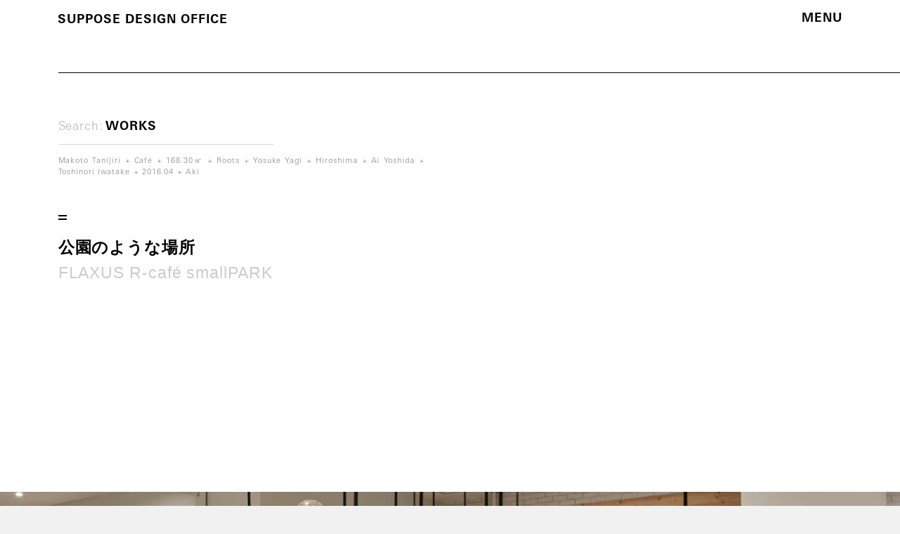

--- FILE ---
content_type: text/html; charset=UTF-8
request_url: https://suppose.jp/works/flaxus-r-cafe-smallpark/
body_size: 4537
content:
<!DOCTYPE html>
<html lang="ja" xmlns:fb="http://ogp.me/ns/fb#">
  <head>
    <meta charset="UTF-8">
    <title>FLAXUS R-café smallPARK | SUPPOSE DESIGN OFFICE</title>
    <meta property="og:title" content="FLAXUS R-café smallPARK | SUPPOSE DESIGN OFFICE">
    <meta name="twitter:title" content="FLAXUS R-café smallPARK | SUPPOSE DESIGN OFFICE">
    <meta property="og:type" content="website">
    <meta property="og:image" content="https://suppose.jp/wp-content/themes/mount/assets/images/share.png">
    <meta property="og:site_name" content="SUPPOSE DESIGN OFFICE">
    <meta property="og:url" content="https://suppose.jp/works/flaxus-r-cafe-smallpark">
    <meta property="og:description" content="建築家、谷尻誠・吉田愛率いる広島・東京の建築設計事務所SUPPOSE DESIGN OFFICEの作品をご紹介いたします。">
    <meta name="twitter:card" content="summary_large_image">
    <meta name="twitter:description" content="建築家、谷尻誠・吉田愛率いる広島・東京の建築設計事務所SUPPOSE DESIGN OFFICEの作品をご紹介いたします。 http://suppose.jp/">
    <meta property="twitter:image" content="https://suppose.jp/wp-content/themes/mount/assets/images/share.png">
    <meta name="description" content="建築家、谷尻誠・吉田愛率いる広島・東京の建築設計事務所SUPPOSE DESIGN OFFICEの作品をご紹介いたします。">
    <meta name="format-detection" content="telephone=no">
    <meta http-equiv="X-UA-Compatible" content="IE=edge">
    <meta name="viewport" content="width=device-width,initial-scale=1,maximum-scale=1">
    <link rel="shortcut icon" href="/wp-content/themes/mount/assets/images/favicon/favicon.ico">
    <link rel="apple-touch-icon" href="/wp-content/themes/mount/assets/images/favicon/apple-touch-icon.png">
        <link rel='dns-prefetch' href='//webfont.fontplus.jp' />
<link rel='dns-prefetch' href='//code.jquery.com' />
<link rel='dns-prefetch' href='//s.w.org' />
<link rel='stylesheet' id='mount-common-css'  href='/wp-content/themes/mount/assets/css/common.min.css' type='text/css' media='all' />
<link rel='stylesheet' id='worksDetail-css'  href='/wp-content/themes/mount/assets/css/worksDetail.min.css' type='text/css' media='all' />
<script type='text/javascript' src='//code.jquery.com/jquery-3.1.1.min.js?ver=5.5.1' id='jquery-js'></script>
<script type='text/javascript' src='//webfont.fontplus.jp/accessor/script/fontplus.js?HD719jDuRv8=&#038;box=1YdIX2ocPZU%3D&#038;pm=1&#038;aa=1&#038;ab=2&#038;ver=5.5.1' id='webfont-js'></script>
<link rel="https://api.w.org/" href="https://suppose.jp/wp-json/" /><link rel="alternate" type="application/json" href="https://suppose.jp/wp-json/wp/v2/work/1976" /><link rel='prev' title='ライオン橋歯科医院' href='https://suppose.jp/works/%e3%83%a9%e3%82%a4%e3%82%aa%e3%83%b3%e6%a9%8b%e6%ad%af%e7%a7%91%e5%8c%bb%e9%99%a2/' />
<link rel='next' title='Ypsilon' href='https://suppose.jp/works/ypsilon/' />
<link rel="canonical" href="https://suppose.jp/works/flaxus-r-cafe-smallpark/" />
<link rel="alternate" type="application/json+oembed" href="https://suppose.jp/wp-json/oembed/1.0/embed?url=https%3A%2F%2Fsuppose.jp%2Fworks%2Fflaxus-r-cafe-smallpark%2F" />
<link rel="alternate" type="text/xml+oembed" href="https://suppose.jp/wp-json/oembed/1.0/embed?url=https%3A%2F%2Fsuppose.jp%2Fworks%2Fflaxus-r-cafe-smallpark%2F&#038;format=xml" />

    <!-- GTA -->
    <script async src="https://www.googletagmanager.com/gtag/js?id=UA-11029086-1"></script>
    <script>
        window.dataLayer = window.dataLayer || [];function gtag(){dataLayer.push(arguments);}gtag('js', new Date());gtag('config', 'UA-11029086-1');
    </script>
  </head>
  <body>
    <div class="init" id="container">
      <div id="headArea">
        <header id="head">
          <div class="container">
                      <h1><a class="en bold hov te" href="/">SUPPOSE <br class="nopc">DESIGN <br class="nopc">OFFICE</a></h1>
            <div class="toggle en bold hov te">MENU</div>
          </div>
        </header>
      </div>
      <div id="main">



<div class="container">
  <section>
    <div class="top">
        <form class="search" action="/">
    <p class="placeholder"><span class="en">Search:</span><span class="name en bold">WORKS</span></p>
    <input class="ja searchField" type="text" name="s" autocomplete="off">
  </form>
      <header class="abstract">
        <h1 class="ja te">FLAXUS <span class="breakable"></span>R-café <span class="breakable"></span>smallPARK</h1>
        <h2 class="ja bold te">公園のような場所</h2>

                            <div class="tags en" data-lines-sp="6" data-lines-pc="3">
				                                                    <a class="t hov" href="/search/tanijiri">Makoto Tanijiri</a>
                                                    <a class="t hov" href="/search/cafe">Café</a>
                                                    <a class="t hov" href="/search/168-30%e3%8e%a1">168.30㎡</a>
                                                    <a class="t hov" href="/search/roots">Roots</a>
                                                    <a class="t hov" href="/search/yosuke-yagi">Yosuke Yagi</a>
                                                    <a class="t hov" href="/search/hiroshima">Hiroshima</a>
                                                    <a class="t hov" href="/search/ai-yoshida">Ai Yoshida</a>
                                                    <a class="t hov" href="/search/toshinori-iwatake">Toshinori Iwatake</a>
                                                    <a class="t hov" href="/search/2016-04">2016.04</a>
                                                    <a class="t hov" href="/search/aki">Aki</a>
                            </div>
              </header>
      <p class="description ja"></p>
    </div>
  </section>

  
    
      <section>
    <div class="images h">
    <ul>
          <li class="imagegroup " 
        data-color="#fff">

                                    <div class="image">
  
  
  <img data-sizes="(min-width:1440px) 1440px, 100vw" 
    data-min="/wp-content/uploads/2019/09/Y_flaxus_hiroshima_039-720x432-bw.jpg" 
    data-srcset="/wp-content/uploads/2019/09/Y_flaxus_hiroshima_039-720x432.jpg 720w, /wp-content/uploads/2019/09/Y_flaxus_hiroshima_039-1440x864.jpg 1440w, /wp-content/uploads/2019/09/Y_flaxus_hiroshima_039-2160x1296.jpg 2160w, /wp-content/uploads/2019/09/Y_flaxus_hiroshima_039.jpg 2880w" 
    data-src="/wp-content/uploads/2019/09/Y_flaxus_hiroshima_039-1440x864.jpg" 
    src="/wp-content/themes/mount/assets/images/blank.gif">
</div>
        
      </li>
        </ul>
  </div>
</section>

    
  
    
      <section>
    <div class="images h">
    <ul>
          <li class="imagegroup " 
        data-color="#fff">

                                    <div class="image">
  
  
  <img data-sizes="(min-width:1440px) 1440px, 100vw" 
    data-min="/wp-content/uploads/2019/09/Y_flaxus_hiroshima_038-720x432-bw.jpg" 
    data-srcset="/wp-content/uploads/2019/09/Y_flaxus_hiroshima_038-720x432.jpg 720w, /wp-content/uploads/2019/09/Y_flaxus_hiroshima_038-1440x864.jpg 1440w, /wp-content/uploads/2019/09/Y_flaxus_hiroshima_038-2160x1296.jpg 2160w, /wp-content/uploads/2019/09/Y_flaxus_hiroshima_038.jpg 2880w" 
    data-src="/wp-content/uploads/2019/09/Y_flaxus_hiroshima_038-1440x864.jpg" 
    src="/wp-content/themes/mount/assets/images/blank.gif">
</div>
        
      </li>
        </ul>
  </div>
</section>

    
  
    
      <section>
    <div class="images h">
    <ul>
          <li class="imagegroup " 
        data-color="#fff">

                                    <div class="image">
  
  
  <img data-sizes="(min-width:1440px) 1440px, 100vw" 
    data-min="/wp-content/uploads/2019/09/Y_flaxus_hiroshima_041-720x432-bw.jpg" 
    data-srcset="/wp-content/uploads/2019/09/Y_flaxus_hiroshima_041-720x432.jpg 720w, /wp-content/uploads/2019/09/Y_flaxus_hiroshima_041-1440x864.jpg 1440w, /wp-content/uploads/2019/09/Y_flaxus_hiroshima_041-2160x1296.jpg 2160w, /wp-content/uploads/2019/09/Y_flaxus_hiroshima_041.jpg 2880w" 
    data-src="/wp-content/uploads/2019/09/Y_flaxus_hiroshima_041-1440x864.jpg" 
    src="/wp-content/themes/mount/assets/images/blank.gif">
</div>
        
      </li>
        </ul>
  </div>
</section>

    
  
  <section>
  <div class="foot">
            <div class="group">
      <h1 class="en bold">data</h1>
      <dl class="table">
                <dt>
          <p class="ja bold">竣工</p>
        </dt>
                      <dd>
                                                <p class="ja">2016年04月</p>
                
                          </dd>
                          <dt>
          <p class="ja bold">建設地</p>
        </dt>
                      <dd>
                                                <p class="ja">広島県安芸郡</p>
                
                          </dd>
                          <dt>
          <p class="ja bold">用途</p>
        </dt>
                      <dd>
                                                <p class="ja">カフェ</p>
                
                          </dd>
                          <dt>
          <p class="ja bold">設計期間</p>
        </dt>
                      <dd>
                                                <p class="ja">2015.12-2016.04</p>
                
                          </dd>
                          <dt>
          <p class="ja bold">施工期間</p>
        </dt>
                      <dd>
                                                <p class="ja">2016.02-2016.04</p>
                
                          </dd>
                          <dt>
          <p class="ja bold">延床面積</p>
        </dt>
                      <dd>
                                                <p class="ja">168.30㎡</p>
                
                          </dd>
                        </dl>
    </div>
    
    
<div class="group">
  <h1 class="en bold">credit</h1>
  <dl class="table">
          <dt>
        <p class="ja bold">施工</p>
      </dt>

      <dd>
                      
                                                            <p class="ja">ルーツ</p>
                
          
                    </dd>
          <dt>
        <p class="ja bold">写真</p>
      </dt>

      <dd>
                      
                                                            <p class="ja">Nakasa&Partners</p>
                
          
                    </dd>
          <dt>
        <p class="ja bold">担当者</p>
      </dt>

      <dd>
                      
          
                        
              <p><a class="hov ja" href="/people/tanijiri-makoto/">
                  谷尻 誠              </a></p>

            
          
                              
          
                        
              <p><a class="hov ja" href="/people/ai-yoshida/">
                  吉田 愛              </a></p>

            
          
                              
          
                        
              <p class="ja">岩竹 俊範</p>

            
          
                              
          
                        
              <p class="ja">八木 陽介</p>

            
          
                    </dd>
      </dl>
</div>

        
        
  </div>
</section>

      <section>
    <div class="relevant">
      <h1 class="en bold">next work</h1>
      <ul class="thumbs">
                                <li class="thumb">
  <a class="hov" href="/works/%e3%83%a9%e3%82%a4%e3%82%aa%e3%83%b3%e6%a9%8b%e6%ad%af%e7%a7%91%e5%8c%bb%e9%99%a2/">
    <div class="abstract">
      <h1 class="ja te">ライオン橋歯科医院</h1>
      <h2 class="ja bold te">街に開く</h2>
      
                      <div class="tags en" data-lines-sp="3" data-lines-pc="3">
                                <span class="t">&amp;S</span>
                      <span class="t">Yuta Shintani</span>
                      <span class="t">Makoto Tanijiri</span>
                      <span class="t">2016.02</span>
                      <span class="t">Renovation</span>
                      <span class="t">Ai Yoshida</span>
                      <span class="t">Hara Kazuo</span>
                      <span class="t">Osaka</span>
                      <span class="t">Dental Clinic</span>
                      <span class="t">128.86㎡</span>
                      <span class="t">mondoverde</span>
                    </div>
      
    </div>

        <div class="images">
      <ul>
        <li class="imagegroup" data-color="#000">
          <div class="image">
            <img data-sizessp="calc((100vw - 20px * 2 - 20px)/2)" 
                data-sizes="(min-width:1440px) calc((1440px - 2*1440px*80/1240 - 28px * 2)/3), calc((100vw - 2*100vw*80/1240 - 28px * 2)/3)" 
                data-minsp="/wp-content/uploads/2019/09/As_lionbashi-10-158x128-bw.jpg"
                data-srcsetsp="/wp-content/uploads/2019/09/As_lionbashi-10-158x128.jpg 158w, /wp-content/uploads/2019/09/As_lionbashi-10-316x256.jpg 316w"
                data-min="/wp-content/uploads/2019/09/A_lionbashi-10-200x120-bw.jpg"
                data-srcset="/wp-content/uploads/2019/09/A_lionbashi-10-200x120.jpg 200w, /wp-content/uploads/2019/09/A_lionbashi-10-400x240.jpg 400w, /wp-content/uploads/2019/09/A_lionbashi-10-600x360.jpg 600w, /wp-content/uploads/2019/09/A_lionbashi-10-800x480.jpg 800w"
                data-src="/wp-content/uploads/2019/09/A_lionbashi-10-400x240.jpg"
                src="/wp-content/themes/mount/assets/images/blank.gif">
          </div>
        </li>
      </ul>
    </div>
  </a>
</li>
                                <li class="thumb">
  <a class="hov" href="/works/check-room-service/">
    <div class="abstract">
      <h1 class="ja te">CHECK ROOM SERVICE</h1>
      <h2 class="ja bold te">ホテルのように<span class="breakable"></span>設計された<span class="breakable"></span>レストラン</h2>
      
                      <div class="tags en" data-lines-sp="3" data-lines-pc="3">
                                <span class="t">E&amp;Y</span>
                      <span class="t">2016.03</span>
                      <span class="t">Osaka</span>
                      <span class="t">1017.00㎡</span>
                      <span class="t">Lorenzo Sanna</span>
                      <span class="t">NEW LIGHT POTTERY</span>
                      <span class="t">Karaoke shop, Restaurant</span>
                      <span class="t">Ai Yoshida</span>
                      <span class="t">Complex</span>
                      <span class="t">Makoto Tanijiri</span>
                      <span class="t">Smile Design</span>
                      <span class="t">Kenta Nagai</span>
                    </div>
      
    </div>

        <div class="images">
      <ul>
        <li class="imagegroup" data-color="#000">
          <div class="image">
            <img data-sizessp="calc((100vw - 20px * 2 - 20px)/2)" 
                data-sizes="(min-width:1440px) calc((1440px - 2*1440px*80/1240 - 28px * 2)/3), calc((100vw - 2*100vw*80/1240 - 28px * 2)/3)" 
                data-minsp="/wp-content/uploads/2019/09/AS_check-4-158x128-bw.jpg"
                data-srcsetsp="/wp-content/uploads/2019/09/AS_check-4-158x128.jpg 158w, /wp-content/uploads/2019/09/AS_check-4-316x256.jpg 316w"
                data-min="/wp-content/uploads/2019/09/A_check-4-200x120-bw.jpg"
                data-srcset="/wp-content/uploads/2019/09/A_check-4-200x120.jpg 200w, /wp-content/uploads/2019/09/A_check-4-400x240.jpg 400w, /wp-content/uploads/2019/09/A_check-4-600x360.jpg 600w, /wp-content/uploads/2019/09/A_check-4-800x480.jpg 800w"
                data-src="/wp-content/uploads/2019/09/A_check-4-400x240.jpg"
                src="/wp-content/themes/mount/assets/images/blank.gif">
          </div>
        </li>
      </ul>
    </div>
  </a>
</li>
                                <li class="thumb">
  <a class="hov" href="/works/foodtime-isetan-%e5%93%81%e5%b7%9d%e5%ba%97/">
    <div class="abstract">
      <h1 class="ja te">FOOD&<span class="breakable"></span>TIME ISETAN <span class="breakable"></span>品川店</h1>
      <h2 class="ja bold te">町の八百屋のような<span class="breakable"></span>スーパーとフードコート</h2>
      
                      <div class="tags en" data-lines-sp="3" data-lines-pc="3">
                                <span class="t">Tokyo</span>
                      <span class="t">Akihiro Hamatani</span>
                      <span class="t">Ai Yoshida</span>
                      <span class="t">1885.98㎡</span>
                      <span class="t">2016.11</span>
                      <span class="t">Hayashi Kensetsu</span>
                      <span class="t">Supermarket</span>
                      <span class="t">Minato</span>
                      <span class="t">Makoto Tanijiri</span>
                    </div>
      
    </div>

        <div class="images">
      <ul>
        <li class="imagegroup" data-color="#000">
          <div class="image">
            <img data-sizessp="calc((100vw - 20px * 2 - 20px)/2)" 
                data-sizes="(min-width:1440px) calc((1440px - 2*1440px*80/1240 - 28px * 2)/3), calc((100vw - 2*100vw*80/1240 - 28px * 2)/3)" 
                data-minsp="/wp-content/uploads/2019/09/As_foodandtime-4-158x128-bw.jpg"
                data-srcsetsp="/wp-content/uploads/2019/09/As_foodandtime-4-158x128.jpg 158w, /wp-content/uploads/2019/09/As_foodandtime-4-316x256.jpg 316w"
                data-min="/wp-content/uploads/2019/09/A_foodandtime-4-200x120-bw.jpg"
                data-srcset="/wp-content/uploads/2019/09/A_foodandtime-4-200x120.jpg 200w, /wp-content/uploads/2019/09/A_foodandtime-4-400x240.jpg 400w, /wp-content/uploads/2019/09/A_foodandtime-4-600x360.jpg 600w, /wp-content/uploads/2019/09/A_foodandtime-4-800x480.jpg 800w"
                data-src="/wp-content/uploads/2019/09/A_foodandtime-4-400x240.jpg"
                src="/wp-content/themes/mount/assets/images/blank.gif">
          </div>
        </li>
      </ul>
    </div>
  </a>
</li>
              </ul>
    </div>
  </section>
  </div>



      </div>
      <div id="footArea">
        <footer id="foot">
          <div class="container">
            <h1><a class="en bold hov te" href="/">SUPPOSE DESIGN OFFICE</a></h1>
            <nav class="menu">
              <ul>
                <li class="works hov te"><a class="en bold" href="/works/"><p>WORKS</p></a></li>
                <li class="ideas hov te"><a class="en bold" href="/ideas/"><p>IDEAS</p></a></li>
                <li class="people hov te"><a class="en bold" href="/people/"><p>PEOPLE</p></a></li>
                <li class="about hov te"><a class="en bold" href="/about/"><p>ABOUT</p></a></li>
              </ul>
            </nav>
            <dl>
              <dt class="en bold">HEAD OFFICE</dt>
              <dd class="ja">
                              <a class="address hov" 
                    href="https://www.google.com/maps/place/%E3%80%92730-0852+%E5%BA%83%E5%B3%B6%E7%9C%8C%E5%BA%83%E5%B3%B6%E5%B8%82%E4%B8%AD%E5%8C%BA%E7%8C%AB%E5%B1%8B%E7%94%BA%EF%BC%98%E2%88%92%EF%BC%91%EF%BC%97/@34.3949677,132.4449067,17z/data=!3m1!4b1!4m6!3m5!1s0x355aa26e047ab96d:0x1f77af4ae2a5445e!8m2!3d34.3949677!4d132.447487!16s%2Fg%2F12hlf7ntr?entry=ttu" 
                    target="_blank">〒730-0852 広島県広島市中区猫屋町8-17</a>
                <p class="call">TEL: <a class="hov" href="tel:082-961-3000">082-961-3000</a>/ FAX: 082-961-3001</p>
                            </dd>
              <dt class="en bold">TOKYO OFFICE</dt>
              <dd class="ja">
                              <a class="address hov" 
                    href="https://www.google.com/maps/place/%E3%82%B5%E3%83%9D%E3%83%BC%E3%82%BA%E3%83%87%E3%82%B6%E3%82%A4%E3%83%B3%E3%82%AA%E3%83%95%E3%82%A3%E3%82%B9/@35.6686327,139.6719892,17z/data=!3m1!4b1!4m5!3m4!1s0x6018f33f13456b71:0x9dc08c3f4c45ec09!8m2!3d35.6686327!4d139.6741832" 
                    target="_blank">〒151-0065 東京都渋谷区大山町 18-23 B1F</a>
                <p class="call">TEL: <a class="hov" href="tel:03-5738-8450">03-5738-8450</a>/ FAX: 03-5738-8450</p>
                            </dd>
            </dl>
          </div>
        </footer>
      </div>
    </div>
    
    <nav id="navi">
      <div class="container">
        <h1><a class="en bold hov te ignoreclick" href="/">SUPPOSE <br class="nopc">DESIGN <br class="nopc">OFFICE</a></h1>
          <form class="search" action="/">
    <p class="placeholder"><span class="en">Search:</span><span class="name en bold"></span></p>
    <input class="ja searchField" type="text" name="s" autocomplete="off">
  </form>
        <nav class="menu">
          <ul>
            <li class="works"><a class="hov te en bold" href="/works/"><p>WORKS</p></a></li>
            <li class="ideas"><a class="hov te en bold" href="/ideas/"><p>IDEAS</p></a></li>
            <li class="people"><a class="hov te en bold" href="/people/"><p>PEOPLE</p></a></li>
            <li class="about"><a class="hov te en bold" href="/about/"><p>ABOUT</p></a></li>
          </ul>
        </nav>

                <nav class="menu other">
          <ul>
            <li class="news"><a class="hov te en" href="/news/"><p>news</p></a></li>
            <li class="contact"><a class="hov te en" href="/contact/client/"><p>contact</p></a></li>
            <li class="access"><a class="hov te en" href="/access/"><p>access</p></a></li>
            <li class="newsletter"><a class="hov te en" href="/newsletter/"><p>newsletter</p></a></li>
            <li class="facebook"><a class="hov te en" href="https://www.facebook.com/SupposeDesignOffice/" target="_blank"><p>facebook</p></a></li>
            <li class="langja"><a class="hov te en" href="/works/flaxus-r-cafe-smallpark/"><p>ja</p></a></li>
            <li class="langen"><a class="hov te en" href="/en/"><p>en</p></a></li>
          </ul>
        </nav>

        
    
    <div class="info"><a class="ja hov te" href="https://suppose.jp/news/" target="_blank">THINK137  弦間潤子</a>                  <!--
          span.ja
          	|東京事務所
          	span.breakable
          	|移転のお知らせ
    
          -->
        </div>
        <div class="toggle en bold hov te ignoreclick">CLOSE</div>
      </div>
    </nav>

    <script type='text/javascript' src='/wp-content/themes/mount/assets/js/common.min.js' id='mount-common-js'></script>
<script type='text/javascript' src='/wp-content/themes/mount/assets/js/snap.svg-min.js' id='snap-svg-js'></script>
<script type='text/javascript' src='/wp-content/themes/mount/assets/js/worksDetail.min.js' id='worksDetail-js'></script>
<script type='text/javascript' src='/wp/wp-includes/js/wp-embed.min.js' id='wp-embed-js'></script>

  </body>
  <script>window.FONTPLUS.async();</script>
</html>


--- FILE ---
content_type: text/css
request_url: https://suppose.jp/wp-content/themes/mount/assets/css/common.min.css
body_size: 7383
content:
@charset "UTF-8";@-webkit-keyframes waiting{0%{font-weight:400}100%{font-weight:400}}@keyframes waiting{0%{font-weight:400}100%{font-weight:400}}#animationTrigger{width:0;height:0;position:fixed}#animationTrigger span{-webkit-animation:waiting 1ms;animation:waiting 1ms}abbr,address,article,aside,audio,b,blockquote,body,canvas,caption,cite,code,dd,del,details,dfn,div,dl,dt,em,fieldset,figcaption,figure,footer,form,h1,h2,h3,h4,h5,h6,header,hgroup,html,i,iframe,img,ins,kbd,label,legend,li,mark,menu,nav,object,ol,p,pre,q,samp,section,small,span,strong,sub,summary,sup,table,tbody,td,tfoot,th,thead,time,tr,ul,var,video{margin:0;padding:0;border:0;outline:0;font-size:100%;vertical-align:baseline;background:0 0}body{line-height:1}article,aside,details,figcaption,figure,footer,header,hgroup,menu,nav,section{display:block}nav,ol,ul{list-style:none}blockquote,q{quotes:none}blockquote:after,blockquote:before,q:after,q:before{content:'';content:none}a{margin:0;padding:0;font-size:100%;vertical-align:baseline;background:0 0}ins{background-color:#ff9;color:#000;text-decoration:none}mark{background-color:#ff9;color:#000;font-style:italic;font-weight:700}del{text-decoration:line-through}abbr[title],dfn[title]{border-bottom:1px dotted;cursor:help}table{border-collapse:collapse;border-spacing:0}hr{display:block;height:1px;border:0;border-top:1px solid #ccc;margin:1em 0;padding:0}input,select{vertical-align:middle}body{font:13px/1.231 '游ゴシック','Yu Gothic',YuGothic,Hiragino Sans,'ヒラギノ角ゴシック',Hiragino Kaku Gothic ProN,'ヒラギノ角ゴ ProN W1','Hiragino Kaku Gothic ProN W1','Hiragino Kaku Gothic Pro','メイリオ',Meiryo,Osaka,sans-serif}button,input,select,textarea{font:99% '游ゴシック','Yu Gothic',YuGothic,Hiragino Sans,'ヒラギノ角ゴシック',Hiragino Kaku Gothic ProN,'ヒラギノ角ゴ ProN W1','Hiragino Kaku Gothic ProN W1','Hiragino Kaku Gothic Pro','メイリオ',Meiryo,Osaka,sans-serif}table{font-size:inherit;font:100%}code,kbd,pre,samp,tt{font-family:monospace;line-height:100%}.clearfix:after{content:"";display:block;clear:both}*{-webkit-tap-highlight-color:transparent;-webkit-text-size-adjust:100%;-moz-text-size-adjust:100%;-ms-text-size-adjust:100%;text-size-adjust:100%;letter-spacing:inherit}@font-face{font-family:ul;src:url(/wp-content/themes/mount/assets/font/ul.woff) format("woff"),url(/wp-content/themes/mount/assets/font/ul.otf) format("opentype");font-display:swap}@font-face{font-family:ub;src:url(/wp-content/themes/mount/assets/font/ub.woff) format("woff"),url(/wp-content/themes/mount/assets/font/ub.otf) format("opentype");font-display:swap}.en{text-justify:inter-ideograph;line-break:strict;word-break:normal;word-wrap:break-word;-webkit-font-feature-settings:"palt" 1;font-feature-settings:"palt" 1;font-display:swap;font-family:ul,"游ゴシック","Yu Gothic",YuGothic,Hiragino Sans,"ヒラギノ角ゴシック",Hiragino Kaku Gothic ProN,"ヒラギノ角ゴ ProN W1","Hiragino Kaku Gothic ProN W1","Hiragino Kaku Gothic Pro","メイリオ",Meiryo,Osaka,sans-serif}.en .bold,.en.bold{font-family:ub,"游ゴシック","Yu Gothic",YuGothic,Hiragino Sans,"ヒラギノ角ゴシック",Hiragino Kaku Gothic ProN,"ヒラギノ角ゴ ProN W1","Hiragino Kaku Gothic ProN W1","Hiragino Kaku Gothic Pro","メイリオ",Meiryo,Osaka,sans-serif;font-weight:600}.ja{font-family:"游ゴシック","Yu Gothic",YuGothic,Hiragino Sans,"ヒラギノ角ゴシック",Hiragino Kaku Gothic ProN,"ヒラギノ角ゴ ProN W1","Hiragino Kaku Gothic ProN W1","Hiragino Kaku Gothic Pro","メイリオ",Meiryo,Osaka,sans-serif;font-weight:400;-webkit-font-feature-settings:"palt" 1;font-feature-settings:"palt" 1}.ja .bold,.ja.bold{font-family:"游ゴシック","Yu Gothic",YuGothic,Hiragino Sans,"ヒラギノ角ゴシック",Hiragino Kaku Gothic ProN,"ヒラギノ角ゴ ProN W1","Hiragino Kaku Gothic ProN W1","Hiragino Kaku Gothic Pro","メイリオ",Meiryo,Osaka,sans-serif;font-weight:600}html:lang(en) .ja{text-justify:inter-ideograph;line-break:strict;word-break:normal;word-wrap:break-word;-webkit-font-feature-settings:"palt" 1;font-feature-settings:"palt" 1;font-display:swap;font-family:ul}html:lang(en) .ja .bold,html:lang(en) .ja.bold{font-family:ub}html{overflow-y:scroll}html.isModal body #container{position:fixed;height:calc(100vh);overflow:hidden}html.isModal.menu body{background:#000}html.isModal.menu body #container{position:absolute;height:auto;overflow:visible;background:#000}html.unselectable{-webkit-user-select:none;-moz-user-select:none;-ms-user-select:none;user-select:none}html body{background:#fff;letter-spacing:.07em}#container{position:absolute;width:100%;min-height:100%;max-width:1440px;background:#fff}#container.init>*{visibility:hidden}#container #main{margin-top:91px;padding-bottom:152px}#container #main.hidden{height:0;overflow:hidden}table{border-collapse:collapse}h1,h2,h3,h4,h5{font-weight:400}a{text-decoration:none;color:inherit}.hideText{text-align:left;text-indent:-99999px;overflow:hidden;display:block}span.breakable{display:inline-block}.svg{display:none}.te span{opacity:1;-webkit-transition:.3s opacity;-o-transition:.3s opacity;transition:.3s opacity}.te span.hide{-webkit-transition:none;-o-transition:none;transition:none;opacity:.3}br.nosp{display:none}html:not(.sp).isModal.menu body{background:#f1f1f1}html:not(.sp) body{background:#f1f1f1}html:not(.sp) #container #main{margin-top:104px}html:not(.sp) br.nosp{display:block}html:not(.sp) br.nopc{display:none}#headArea{position:relative}#headArea.hidden{height:0;overflow:hidden}#headArea.hidden header#head{display:none}#headArea header#head{position:absolute;z-index:11;width:calc(100% - 20px);max-width:1420px;padding-left:20px;background:#fff}#headArea header#head.fixed{top:0;position:fixed}#headArea header#head.fixed.hidden{top:-91px}#headArea header#head .container{padding-top:10px;padding-right:0;height:80px;border-bottom:solid 1px #000}#headArea header#head .container h1{float:left;margin-left:-11px;margin-top:-2px}html.mac #headArea header#head .container h1{margin-top:0}#headArea header#head .container h1 a{display:block;font-size:17px;line-height:18px;padding:10px}#headArea header#head .container .toggle{padding:20px;padding-right:19px;padding-bottom:40px;font-size:13px;line-height:100%;float:right;cursor:pointer;margin-top:-11px}html.mac #headArea header#head .container .toggle{margin-top:-10px}html:not(.sp) #headArea header#head{width:calc(100% - 100vw*80/1240);padding-left:calc(100vw*80/1240)}@media screen and (min-width:1440px){html:not(.sp) #headArea header#head{width:calc(1440px - 1440px*80/1240);padding-left:calc(1440px*80/1240)}}html:not(.sp) #headArea header#head.fixed.hidden{top:-104px}html:not(.sp) #headArea header#head .container{height:93px}html.mac html:not(.sp) #headArea header#head .container h1{margin-top:0}html:not(.sp) #headArea header#head .container h1 a{line-height:100%}html:not(.sp) #headArea header#head .container .toggle{padding:10px;font-size:17px;float:right;cursor:pointer;margin-right:calc(100vw*80/1240 - 12px);margin-top:-2px}@media screen and (min-width:1440px){html:not(.sp) #headArea header#head .container .toggle{margin-right:calc(1440px*80/1240 - 12px)}}html.mac html:not(.sp) #headArea header#head .container .toggle{margin-top:-10px}#footArea{position:relative}#footArea.hidden{height:0;overflow:hidden}#footArea footer#foot{padding-left:20px}#footArea footer#foot .container{padding-top:7px;padding-right:20px;border-top:solid 1px #000}#footArea footer#foot .container h1{margin-left:-11px;margin-top:-2px}html.mac #footArea footer#foot .container h1{margin-top:-2px}#footArea footer#foot .container h1 a{display:inline-block;padding:10px;font-size:13px}#footArea footer#foot .container nav.menu{display:none}#footArea footer#foot .container dl{margin-left:-1px;margin-top:36px}#footArea footer#foot .container dl dt{font-size:13px;line-height:22px}#footArea footer#foot .container dl dd{font-size:13px;line-height:22px;padding-bottom:24px}#footArea footer#foot .container dl dd a.hover{position:relative}#footArea footer#foot .container dl dd a.hover:after{content:"";position:absolute;bottom:0;left:0;width:100%;height:0;border-bottom:solid 1px}html:lang(en) #footArea footer#foot .container dl dd a.hover{text-decoration:underline}html:lang(en) #footArea footer#foot .container dl dd a.hover:after{content:none}html:not(.sp):lang(en) #footArea footer#foot .container dl{height:112px}html:not(.sp) #footArea footer#foot{padding-left:calc(100vw*80/1240);padding-bottom:24px}@media screen and (min-width:1440px){html:not(.sp) #footArea footer#foot{padding-left:calc(1440px*80/1240)}}html:not(.sp) #footArea footer#foot .container{padding-top:0;padding-right:calc(100vw*80/1240)}@media screen and (min-width:1440px){html:not(.sp) #footArea footer#foot .container{padding-right:calc(1440px*80/1240)}}html:not(.sp) #footArea footer#foot .container h1{margin-top:9px}html.mac html:not(.sp) #footArea footer#foot .container h1{margin-top:-2px}html:not(.sp) #footArea footer#foot .container nav.menu{display:block;position:absolute;right:70px;right:calc(100vw*80/1240 - 10px);top:10px}@media screen and (min-width:1440px){html:not(.sp) #footArea footer#foot .container nav.menu{right:calc(1440px*80/1240 - 10px)}}html:not(.sp) #footArea footer#foot .container nav.menu ul li{float:left;margin-left:3px}html:not(.sp) #footArea footer#foot .container nav.menu ul li a{display:inline-block;line-height:100%;padding:10px}html:not(.sp) #footArea footer#foot .container dl{margin-top:37px;display:-webkit-inline-box;display:-webkit-inline-flex;display:-ms-inline-flexbox;display:inline-flex;-webkit-box-orient:vertical;-webkit-box-direction:normal;-webkit-flex-direction:column;-ms-flex-direction:column;flex-direction:column;height:100px;-webkit-flex-wrap:wrap;-ms-flex-wrap:wrap;flex-wrap:wrap}html:not(.sp) #footArea footer#foot .container dl dt{width:384px}html:not(.sp) #footArea footer#foot .container dl dd{width:384px}html:not(.sp) #footArea footer#foot .container dl dd a.hover:after{bottom:1px}.mSelectSet{position:relative;min-width:auto;cursor:default}.mSelectSet p.caution{display:none;font-size:17px;line-height:21px;color:red;margin-top:11px;margin-bottom:-6px}.mSelectSet.error p.caution{display:block}.mSelectSet.error .mSelect .ui{border-bottom:solid 1px red}.mSelectSet.error .mSelect .ui ul.head:after{border-top:solid 4px red}.mSelectSet.error .mSelect .ui ul.head:before{border:solid 1px red}.mSelectSet.error .mSelect .ui ul.head li{color:red}.mSelectSet.error .mSelect .ui ul.head li .post,.mSelectSet.error .mSelect .ui ul.head li .pre{color:red}.mSelect{-webkit-user-select:none;-moz-user-select:none;-ms-user-select:none;user-select:none;position:relative;width:100%;height:52px;display:inline-block}.mSelect select{position:absolute;opacity:0;width:100%;height:52px;font-size:17px;outline:0;-webkit-appearance:none;-moz-appearance:none;appearance:none;position:relative;padding-right:30px}.mSelect select:disabled{pointer-events:none}.mSelect select:disabled+.ui{pointer-events:none}.mSelect select:disabled+.ui ul.head:before{border:solid 1px #d9d9d9}.mSelect select:disabled+.ui ul.head:after{border-top:solid 4px #d9d9d9}.mSelect select:disabled+.ui ul.head li{color:#d9d9d9}.mSelect select:disabled+.ui ul.head li span.pre{color:#d9d9d9}.mSelect select:disabled+.ui ul.head li span.post{color:#d9d9d9}.mSelect select option.hidden{display:none}.mSelect .ui{position:absolute;width:100%;border-bottom:solid 1px #d9d9d9;overflow:hidden;top:0;pointer-events:none}.mSelect .ui ul.head{position:relative}.mSelect .ui ul.head:before{content:"";position:absolute;right:0;bottom:17px;width:15px;height:15px;border-radius:20px;border:solid 1px #666;pointer-events:none}.mSelect .ui ul.head:after{content:"";position:absolute;right:7px;bottom:22.75px;width:0;height:0;border-left:solid 1.5px transparent;border-right:solid 1.5px transparent;border-top:solid 4px #666;pointer-events:none}.mSelect .ui ul.head li[data-val=""]{color:#999}.mSelect .ui ul.head li{line-height:100%;background:#fff;display:none;padding-right:30px;color:#000;font-size:16px;-webkit-user-select:none;-moz-user-select:none;-ms-user-select:none;user-select:none;overflow:hidden;-o-text-overflow:ellipsis;text-overflow:ellipsis;white-space:nowrap;padding-top:18px;padding-bottom:17px;width:calc(100% - 30px);height:16px}.mSelect .ui ul.head li.view{display:block}.mSelect .ui ul.head li.en{font-size:17px}.mSelect .ui ul.head li.hover{background:#d9d9d9}.mSelect .ui ul.head li span{color:#b2b2b2}.mSelect .ui ul.head li span.pre{margin-right:.2em}.mSelect .ui ul.head li span.post{margin-left:.4em;font-size:11px}html:not(.sp) .mSelectSet.error .mSelect.opened .ui{border-bottom:solid 1px #d9d9d9}html:not(.sp) .mSelectSet.error .mSelect.opened .ui .head{border-bottom:solid 1px red}html:not(.sp) .mSelect select{pointer-events:none}html:not(.sp) .mSelect select:disabled{pointer-events:none}html:not(.sp) .mSelect select:disabled+.ui{pointer-events:none}html:not(.sp) .mSelect.opened .ui{z-index:3;-webkit-transition:height .4s cubic-bezier(.2,1,.2,1);-o-transition:height .4s cubic-bezier(.2,1,.2,1);transition:height .4s cubic-bezier(.2,1,.2,1)}html:not(.sp) .mSelect.opened .ui .head{border-bottom:solid 1px #d9d9d9}html:not(.sp) .mSelect.opened .ui .head li[data-val=""]{color:#999}html:not(.sp) .mSelect.opened .ui .head li{background:#fff}html:not(.sp) .mSelect.opened .ui .head li.view.selected:not([data-val=""]).hover{background:#d9d9d9}html:not(.sp) .mSelect.opened .ui .head li.hover{background:#d9d9d9}html:not(.sp) .mSelect .ui{pointer-events:auto}html:not(.sp) .mSelect .ui ul.head{z-index:1}html:not(.sp) .mSelect .ui ul.head li.view{display:block}html:not(.sp) .mSelect .ui ul.head li.hover{background:#d9d9d9}html:not(.sp) .mSelect .ui .optionScroller{position:absolute;width:100%;bottom:0;left:0;line-height:100%}html:not(.sp) .mSelect .ui .optionScroller.scrollable{overflow:hidden;background:#fff}html:not(.sp) .mSelect .ui .optionScroller.scrollable ul.options{width:100%;overflow-y:scroll}html:not(.sp) .mSelect .ui .optionScroller.scrollable ul.options.test{overflow:hidden}html:not(.sp) .mSelect .ui .optionScroller.scrollable ul.options li{width:calc(100% - 24px - 20px)}html:not(.sp) .mSelect .ui .optionScroller.scrollable .bar{position:absolute;content:"";top:0;right:0;width:24px;height:auto}html:not(.sp) .mSelect .ui .optionScroller.scrollable .bar:after{position:absolute;content:"";top:0;right:0;width:4px;height:100%;background:#b3b3b3}html:not(.sp) .mSelect .ui .optionScroller.scrollable .bar.hover:after{background:#000}html:not(.sp) .mSelect .ui .optionScroller ul.options li{position:relative;background:#fff;border-top:solid 1px #d9d9d9;color:#000;font-size:16px;-o-text-overflow:ellipsis;text-overflow:ellipsis;-webkit-user-select:none;-moz-user-select:none;-ms-user-select:none;user-select:none;overflow:hidden;text-overflow:ellipsis;white-space:nowrap;padding-top:20px;padding-bottom:17px;width:100%;height:14px}html:not(.sp) .mSelect .ui .optionScroller ul.options li.selected{color:#b2b2b2}html:not(.sp) .mSelect .ui .optionScroller ul.options li.selected.hover{background:#d9d9d9}html:not(.sp) .mSelect .ui .optionScroller ul.options li.en{font-size:17px}html:not(.sp) .mSelect .ui .optionScroller ul.options li.hover{background:#d9d9d9;color:#000}html:not(.sp) .mSelect .ui .optionScroller ul.options li.hover span.post{color:#000}html:not(.sp) .mSelect .ui .optionScroller ul.options li.hidden{display:none}html:not(.sp) .mSelect .ui .optionScroller ul.options li span{color:#b2b2b2}html:not(.sp) .mSelect .ui .optionScroller ul.options li span.pre{margin-right:.2em;opacity:0}html:not(.sp) .mSelect .ui .optionScroller ul.options li span.post{margin-left:.4em;font-size:11px}.mRadioSet.error .mRadio{border-bottom:solid 1px red}.mRadioSet.error .mRadio label input:checked+span:after{background:red}.mRadioSet.error .mRadio label span{color:red}.mRadioSet.error .mRadio label span:before{border:solid 1px red}.mRadio{-webkit-user-select:none;-moz-user-select:none;-ms-user-select:none;user-select:none;display:inline-block;min-height:19px;padding-top:16px;padding-bottom:16px;border-bottom:solid 1px #d9d9d9;width:100%}.mRadio label{position:relative;display:inline-block}.mRadio label input[type=radio]{display:none}.mRadio label input[type=radio]:checked+span:after{position:absolute;content:"";width:9px;height:9px;background:#000;border-radius:10px;left:5px;top:4px}html.mac .mRadio label input[type=radio]:checked+span:after{top:5.5px}.mRadio label input[type=radio]:disabled+span{color:#d9d9d9}.mRadio label input[type=radio]:disabled+span:after{background:#d9d9d9}.mRadio label.hover span:before{background:#d9d9d9}.mRadio label span{padding-bottom:2px;padding-left:26px;position:relative;display:-webkit-inline-box;display:-webkit-inline-flex;display:-ms-inline-flexbox;display:inline-flex;-webkit-box-align:start;-webkit-align-items:flex-start;-ms-flex-align:start;align-items:flex-start;font-size:16px}.mRadio label span:before{position:absolute;content:"";width:19px;height:19px;-webkit-box-sizing:border-box;box-sizing:border-box;border:solid 1px #d9d9d9;border-radius:10px;left:0;top:-1px}html.mac .mRadio label span:before{top:.5px}html:not(.sp).osx .mRadio label span{padding-top:2px;margin-bottom:-1px}html:not(.sp) .mRadioSet{border-bottom:solid 1px #d9d9d9;padding-top:16px}html:not(.sp) .mRadioSet.error{border-bottom:solid 1px red}html:not(.sp) .mRadioSet.error .mRadio{border-bottom:none}html:not(.sp) .mRadio{border-bottom:none;padding-top:0;width:auto;margin-right:20px}.mCheckSet.error .mCheck{border-bottom:solid 1px red}.mCheckSet.error .mCheck label input:checked+span:after{border-left:solid 2px red;border-bottom:solid 2px red}.mCheckSet.error .mCheck label span{color:red}.mCheckSet.error .mCheck label span:before{border:solid 1px red}.mCheck{-webkit-user-select:none;-moz-user-select:none;-ms-user-select:none;user-select:none;display:inline-block;min-height:17px;padding-top:16px;padding-bottom:16px;border-bottom:solid 1px #d9d9d9;width:100%}.mCheck label{position:relative;display:inline-block}.mCheck label input[type=checkbox]{display:none}.mCheck label input[type=checkbox]:checked+span:after{position:absolute;top:0;content:"";width:9px;height:5px;-webkit-box-sizing:border-box;box-sizing:border-box;border-left:solid 2px #000;border-bottom:solid 2px #000;left:0;-webkit-transform:translate(4px,4.5px) rotate(-45deg);-ms-transform:translate(4px,4.5px) rotate(-45deg);transform:translate(4px,4.5px) rotate(-45deg)}html.mac .mCheck label input[type=checkbox]:checked+span:after{-webkit-transform:translate(4px,6px) rotate(-45deg);-ms-transform:translate(4px,6px) rotate(-45deg);transform:translate(4px,6px) rotate(-45deg)}.mCheck label input[type=checkbox]:disabled+span{color:#d9d9d9}.mCheck label input[type=checkbox]:disabled+span:after{border-left:solid 2px #d9d9d9;border-bottom:solid 2px #d9d9d9}.mCheck label.hover span:before{background:#d9d9d9}.mCheck label span{padding-bottom:2px;padding-left:26px;position:relative;display:-webkit-inline-box;display:-webkit-inline-flex;display:-ms-inline-flexbox;display:inline-flex;-webkit-box-align:start;-webkit-align-items:flex-start;-ms-flex-align:start;align-items:flex-start;font-size:16px}.mCheck label span:before{position:absolute;content:"";width:17px;height:17px;-webkit-box-sizing:border-box;box-sizing:border-box;border:solid 1px #d9d9d9;left:0;top:0}html.mac .mCheck label span:before{top:1.5px}html:not(.sp) .mCheckSet{border-bottom:solid 1px #d9d9d9;padding-top:16px}html:not(.sp) .mCheckSet.error{border-bottom:solid 1px red}html:not(.sp) .mCheckSet.error .mCheck{border-bottom:none}html:not(.sp) .mCheck{border-bottom:none;padding-top:0;width:auto;margin-right:20px}.mTextFieldSet{border-bottom:solid 1px #d9d9d9}.mTextFieldSet.error{border-bottom:solid 1px red}.mTextFieldSet.error .mTextField input{color:red}.mTextFieldSet.error .mTextField input:placeholder-shown{color:red}.mTextFieldSet.error .mTextField input::-webkit-input-placeholder{color:red}.mTextFieldSet.error .mTextField input:-moz-placeholder{color:red;opacity:1}.mTextFieldSet.error .mTextField input::-moz-placeholder{color:red;opacity:1}.mTextFieldSet.error .mTextField input:-ms-input-placeholder{color:red}.mTextField{display:inline-block;width:100%}.mTextField input{vertical-align:middle;width:100%;height:51px;outline:0;-webkit-appearance:none;-moz-appearance:none;appearance:none;color:#000;border:none;font-size:16px;padding:0;border-radius:0;opacity:1!important}.mTextField input:placeholder-shown{color:#999}.mTextField input::-webkit-input-placeholder{color:#999}.mTextField input:-moz-placeholder{color:#999;opacity:1}.mTextField input::-moz-placeholder{color:#999;opacity:1}.mTextField input:-ms-input-placeholder{color:#999}.mTextField input.hover{background:#d9d9d9}.mTextField input texture:focus,.mTextField input:focus{background:0 0}.mTextField input:disabled{color:#d9d9d9;background:0 0}.mTextField input:disabled:placeholder-shown{color:#d9d9d9}.mTextField input:disabled::-webkit-input-placeholder{color:#d9d9d9}.mTextField input:disabled:-moz-placeholder{color:#d9d9d9;opacity:1}.mTextField input:disabled::-moz-placeholder{color:#d9d9d9;opacity:1}.mTextField input:disabled:-ms-input-placeholder{color:#d9d9d9}.mTextAreaSet{border-bottom:solid 1px #d9d9d9}.mTextAreaSet.error{border-bottom:solid 1px red}.mTextAreaSet.error .mTextArea .ph,.mTextAreaSet.error .mTextArea textarea{color:red}.mTextAreaSet.error .mTextArea .ph:placeholder-shown,.mTextAreaSet.error .mTextArea textarea:placeholder-shown{color:red}.mTextAreaSet.error .mTextArea .ph::-webkit-input-placeholder,.mTextAreaSet.error .mTextArea textarea::-webkit-input-placeholder{color:red}.mTextAreaSet.error .mTextArea .ph:-moz-placeholder,.mTextAreaSet.error .mTextArea textarea:-moz-placeholder{color:red;opacity:1}.mTextAreaSet.error .mTextArea .ph::-moz-placeholder,.mTextAreaSet.error .mTextArea textarea::-moz-placeholder{color:red;opacity:1}.mTextAreaSet.error .mTextArea .ph:-ms-input-placeholder,.mTextAreaSet.error .mTextArea textarea:-ms-input-placeholder{color:red}html.ios.sp .mTextArea textarea{text-indent:-2px}html.ios.sp .mTextArea textarea::-webkit-input-placeholder{text-indent:0}.mTextArea{display:inline-block;width:100%;position:relative}.mTextArea .ph,.mTextArea textarea{vertical-align:middle;overflow:hidden;width:100%;padding:13px 0 12px 0;margin:0;outline:0;-webkit-appearance:none;-moz-appearance:none;appearance:none;color:#000;border:none;font-size:16px;line-height:26px;resize:none;border-radius:0;opacity:1!important}.mTextArea .ph:placeholder-shown,.mTextArea textarea:placeholder-shown{color:#999}.mTextArea .ph::-webkit-input-placeholder,.mTextArea textarea::-webkit-input-placeholder{color:#999}.mTextArea .ph:-moz-placeholder,.mTextArea textarea:-moz-placeholder{color:#999;opacity:1}.mTextArea .ph::-moz-placeholder,.mTextArea textarea::-moz-placeholder{color:#999;opacity:1}.mTextArea .ph:-ms-input-placeholder,.mTextArea textarea:-ms-input-placeholder{color:#999}.mTextArea .ph.hover,.mTextArea textarea.hover{background:#d9d9d9}.mTextArea .ph texture:focus,.mTextArea .ph:focus,.mTextArea textarea texture:focus,.mTextArea textarea:focus{background:0 0}.mTextArea .ph:disabled,.mTextArea textarea:disabled{color:#d9d9d9;background:0 0}.mTextArea .ph:disabled:placeholder-shown,.mTextArea textarea:disabled:placeholder-shown{color:#d9d9d9}.mTextArea .ph:disabled::-webkit-input-placeholder,.mTextArea textarea:disabled::-webkit-input-placeholder{color:#d9d9d9}.mTextArea .ph:disabled:-moz-placeholder,.mTextArea textarea:disabled:-moz-placeholder{color:#d9d9d9;opacity:1}.mTextArea .ph:disabled::-moz-placeholder,.mTextArea textarea:disabled::-moz-placeholder{color:#d9d9d9;opacity:1}.mTextArea .ph:disabled:-ms-input-placeholder,.mTextArea textarea:disabled:-ms-input-placeholder{color:#d9d9d9}.mTextArea .ph{position:absolute;color:#999;-webkit-user-select:none;-moz-user-select:none;-ms-user-select:none;user-select:none;pointer-events:none}.mTextArea .ph.disabled{color:#d9d9d9}.mTextArea .ph.hidden{display:none}.mButton{display:inline-block;width:100%;-webkit-user-select:none;-moz-user-select:none;-ms-user-select:none;user-select:none}.mButton.weak button{border-bottom:solid 1px #000;border-top:none}.mButton.weak a{border-bottom:solid 1px #000;border-top:none;height:51px}.mButton.opposite a:after,.mButton.opposite button:after{border-right:solid 6px #000;border-left:none}.mButton.opposite a:disabled:after,.mButton.opposite button:disabled:after{border-right-color:#d9d9d9}.mButton.opposite a.hover:after,.mButton.opposite button.hover:after{-webkit-transform:translate(0,-50%);-ms-transform:translate(0,-50%);transform:translate(0,-50%)}.mButton.opposite a.hover.anim:after,.mButton.opposite button.hover.anim:after{-webkit-transition:none;-o-transition:none;transition:none}.mButton.en a,.mButton.en button{font-size:17px}.mButton button{width:100%;height:52px;text-align:left;background:0 0;outline:0;font-size:16px;line-height:100%;border:none;word-break:keep-all;cursor:pointer;padding:0;margin:0;-webkit-appearance:none;-moz-appearance:none;appearance:none;border-bottom:solid 5px #000;border-top:solid 4px transparent;position:relative}.mButton button.hover{background:#d9d9d9}.mButton button.hover:after{-webkit-transition:none;-o-transition:none;transition:none;-webkit-transform:translate(-10px,-50%);-ms-transform:translate(-10px,-50%);transform:translate(-10px,-50%)}.mButton button.hover.anim:after{-webkit-transition:-webkit-transform .8s cubic-bezier(.2,1,.2,1);transition:-webkit-transform .8s cubic-bezier(.2,1,.2,1);-o-transition:transform .8s cubic-bezier(.2,1,.2,1);transition:transform .8s cubic-bezier(.2,1,.2,1);transition:transform .8s cubic-bezier(.2,1,.2,1),-webkit-transform .8s cubic-bezier(.2,1,.2,1);-webkit-transform:translate(0,-50%);-ms-transform:translate(0,-50%);transform:translate(0,-50%)}.mButton button:after{position:absolute;content:"";border-bottom:solid 2.5px transparent;border-top:solid 2.5px transparent;border-left:solid 6px #000;right:0;top:50%;-webkit-transition:-webkit-transform .8s cubic-bezier(.2,1,.2,1);transition:-webkit-transform .8s cubic-bezier(.2,1,.2,1);-o-transition:transform .8s cubic-bezier(.2,1,.2,1);transition:transform .8s cubic-bezier(.2,1,.2,1);transition:transform .8s cubic-bezier(.2,1,.2,1),-webkit-transform .8s cubic-bezier(.2,1,.2,1);-webkit-transform:translate(0,-50%);-ms-transform:translate(0,-50%);transform:translate(0,-50%)}.mButton button:disabled{color:#d9d9d9;border-bottom-color:#d9d9d9;cursor:auto;pointer-events:none}.mButton button:disabled:after{border-left-color:#d9d9d9}.mButton a{display:block;border-bottom:solid 5px #000;border-top:solid 4px transparent;text-decoration:none!important;font-size:16px;line-height:100%;height:43px;word-break:keep-all;display:-webkit-box;display:-webkit-flex;display:-ms-flexbox;display:flex;-webkit-box-align:center;-webkit-align-items:center;-ms-flex-align:center;align-items:center;position:relative}.mButton a.hover{background:#d9d9d9}.mButton a.hover:after{-webkit-transition:none;-o-transition:none;transition:none;-webkit-transform:translate(-10px,-50%);-ms-transform:translate(-10px,-50%);transform:translate(-10px,-50%)}.mButton a.hover.anim:after{-webkit-transition:-webkit-transform .8s cubic-bezier(.2,1,.2,1);transition:-webkit-transform .8s cubic-bezier(.2,1,.2,1);-o-transition:transform .8s cubic-bezier(.2,1,.2,1);transition:transform .8s cubic-bezier(.2,1,.2,1);transition:transform .8s cubic-bezier(.2,1,.2,1),-webkit-transform .8s cubic-bezier(.2,1,.2,1);-webkit-transform:translate(0,-50%);-ms-transform:translate(0,-50%);transform:translate(0,-50%)}.mButton a:after{position:absolute;content:"";border-bottom:solid 2.5px transparent;border-top:solid 2.5px transparent;border-left:solid 6px #000;right:0;top:50%;-webkit-transition:-webkit-transform .8s cubic-bezier(.2,1,.2,1);transition:-webkit-transform .8s cubic-bezier(.2,1,.2,1);-o-transition:transform .8s cubic-bezier(.2,1,.2,1);transition:transform .8s cubic-bezier(.2,1,.2,1);transition:transform .8s cubic-bezier(.2,1,.2,1),-webkit-transform .8s cubic-bezier(.2,1,.2,1);-webkit-transform:translate(0,-50%);-ms-transform:translate(0,-50%);transform:translate(0,-50%)}.search{margin-top:-17px;font-size:17px;height:49px;width:205px;border-bottom:solid 1px;pointer-events:auto;position:relative}.search .placeholder{position:absolute;padding-top:14px;-webkit-user-select:none;-moz-user-select:none;-ms-user-select:none;user-select:none;pointer-events:none}.search .placeholder.hidden{display:none}.search .placeholder span.name{margin-left:.2em}.search input.searchField{width:100%;height:49px;-webkit-appearance:none;-moz-appearance:none;appearance:none;background:0 0;border:none;padding:0;margin:0;outline:0;color:inherit;pointer-events:auto}.search input.searchField:-internal-autofill-selected{color:inherit}html:not(.sp) .search{margin-top:-20px;height:50px;width:calc((100% - 80px - 80px - 72px * 3)*2/4 + 72px);width:calc(184px * 5/3)}html:not(.sp) .search .placeholder{padding-top:15px}html:not(.sp) .search input.searchField{height:49px;font-size:16px;padding-top:0}nav#navi{display:none;position:fixed;width:100%;background:#000;color:#fff;z-index:100}nav#navi.show{display:block;height:100%}nav#navi .container{padding-left:20px;padding-top:10px;padding-right:10px}nav#navi .container h1{margin-left:-11px;margin-top:-2px}html.mac nav#navi .container h1{margin-top:0}nav#navi .container h1 a{display:inline-block;font-size:17px;line-height:18px;padding:10px}nav#navi .container .search{margin-top:9px;height:47px}nav#navi .container .search .placeholder{padding-top:16px}nav#navi .container .search input.searchField{height:46px;padding-bottom:1px}nav#navi .container nav.menu{padding-top:40px}nav#navi .container nav.menu ul li{display:block}nav#navi .container nav.menu ul li:first-of-type{margin-top:-4px}nav#navi .container nav.menu ul li:last-of-type{margin-bottom:-14px}nav#navi .container nav.menu ul li a{display:inline-block;font-size:17px;line-height:24px}nav#navi .container nav.menu.other ul li.langen,nav#navi .container nav.menu.other ul li.langja{position:relative;float:left}nav#navi .container nav.menu.other ul li.langja{padding-right:9px;margin-right:4px}nav#navi .container nav.menu.other ul li.langja:after{content:"/";position:absolute;top:52%;right:0;-webkit-transform:translateY(-50%);-ms-transform:translateY(-50%);transform:translateY(-50%);font-family:ul}nav#navi .container nav.menu.other ul li a{font-size:13px;line-height:20px}nav#navi .container .toggle{padding:20px;padding-bottom:40px;font-size:13px;line-height:100%;position:absolute;top:0;right:10px;cursor:pointer;margin-right:-11px;margin-top:-1px}html.mac nav#navi .container .toggle{margin-top:0}nav#navi .container .info{display:none}@media screen and (min-width:1440px){html:not(.sp) nav#navi{width:1440px}}html:not(.sp) nav#navi .container{padding-left:80px;padding-right:80px}html.mac html:not(.sp) nav#navi .container h1{margin-top:0}html:not(.sp) nav#navi .container h1 a{line-height:100%;padding:10px}html:not(.sp) nav#navi .container .search{height:51px;width:216px}html:not(.sp) nav#navi .container .search input.searchField{height:51px;padding-top:0;padding-bottom:0}html:not(.sp) nav#navi .container nav.menu ul li:first-of-type{margin-top:-8px}html:not(.sp) nav#navi .container nav.menu ul li:last-of-type{margin-bottom:-13px}html:not(.sp) nav#navi .container nav.menu ul li a{font-size:24px;line-height:36px}html:not(.sp) nav#navi .container nav.menu.other ul li.langja{padding-right:10px}html:not(.sp) nav#navi .container nav.menu.other ul li.langja:after{font-size:17px}html:not(.sp) nav#navi .container nav.menu.other ul li a{font-size:17px;line-height:28px}html:not(.sp) nav#navi .container .toggle{padding:10px;font-size:17px;top:20px;right:80px;margin-top:-11px}html.mac html:not(.sp) nav#navi .container .toggle{margin-top:0}html:not(.sp) nav#navi .container .info{display:none}.images{overflow:hidden;position:relative}.images ul{overflow:scroll;overflow-y:hidden;display:-webkit-box;display:-webkit-flex;display:-ms-flexbox;display:flex;padding-bottom:20px;margin-bottom:-20px;-webkit-overflow-scrolling:touch}.images ul.hScroll{overflow:hidden}.images ul.anim li{-webkit-transform:translateX(0);-ms-transform:translateX(0);transform:translateX(0);-webkit-transition:3s -webkit-transform cubic-bezier(.4,.3,.4,1);transition:3s -webkit-transform cubic-bezier(.4,.3,.4,1);-o-transition:3s transform cubic-bezier(.4,.3,.4,1);transition:3s transform cubic-bezier(.4,.3,.4,1);transition:3s transform cubic-bezier(.4,.3,.4,1),3s -webkit-transform cubic-bezier(.4,.3,.4,1)}.images ul li.imagegroup{width:100vw;-webkit-flex-shrink:0;-ms-flex-negative:0;flex-shrink:0;display:-webkit-box;display:-webkit-flex;display:-ms-flexbox;display:flex;position:relative}.images ul li.imagegroup.hover .image:before{background-image:url(/wp-content/themes/mount/assets/images/imageDot50.png)!important;z-index:10;opacity:1;-webkit-transition:none;-o-transition:none;transition:none}.images ul li.imagegroup.hover .image.anim img{-webkit-transform:scale(1.02);-ms-transform:scale(1.02);transform:scale(1.02);-webkit-transition:2s opacity linear,.5s -webkit-transform cubic-bezier(0,.6,.4,1)!important;transition:2s opacity linear,.5s -webkit-transform cubic-bezier(0,.6,.4,1)!important;-o-transition:.5s transform cubic-bezier(0,.6,.4,1),2s opacity linear!important;transition:.5s transform cubic-bezier(0,.6,.4,1),2s opacity linear!important;transition:.5s transform cubic-bezier(0,.6,.4,1),2s opacity linear,.5s -webkit-transform cubic-bezier(0,.6,.4,1)!important}.images ul li.imagegroup.hover .image img{-webkit-transform:scale(1.01);-ms-transform:scale(1.01);transform:scale(1.01);-webkit-transition:.6s opacity linear!important;-o-transition:.6s opacity linear!important;transition:.6s opacity linear!important}.images ul li.imagegroup .image{position:relative;width:100%;-webkit-transform:translateY(0);-ms-transform:translateY(0);transform:translateY(0);overflow:hidden}.images ul li.imagegroup .image+.image{width:calc(100% * 2 / 3)}.images ul li.imagegroup .image:before{position:absolute;content:"";width:100%;height:100%;background-image:url(/wp-content/themes/mount/assets/images/imageDot.png);background-size:2px 2px;z-index:1;opacity:1}.images ul li.imagegroup .image.anim:before{opacity:1;-webkit-transition:.3s opacity;-o-transition:.3s opacity;transition:.3s opacity}.images ul li.imagegroup .image p{position:absolute;left:0;top:0;z-index:3;line-height:100%;padding:19px 19px 18px 20px;pointer-events:none;-webkit-user-select:none;-moz-user-select:none;-ms-user-select:none;user-select:none}.images ul li.imagegroup .image p.r{left:auto;right:0}.images ul li.imagegroup .image p.b{top:auto;bottom:0}.images ul li.imagegroup .image img{display:block;width:100%;height:100%;-o-object-fit:cover;object-fit:cover;opacity:0;-webkit-user-select:none;-moz-user-select:none;-ms-user-select:none;user-select:none;-webkit-touch-callout:none;z-index:1;-webkit-transform:scale(1);-ms-transform:scale(1);transform:scale(1);-webkit-transition:.8s -webkit-transform cubic-bezier(.2,0,.4,1);transition:.8s -webkit-transform cubic-bezier(.2,0,.4,1);-o-transition:.8s transform cubic-bezier(.2,0,.4,1);transition:.8s transform cubic-bezier(.2,0,.4,1);transition:.8s transform cubic-bezier(.2,0,.4,1),.8s -webkit-transform cubic-bezier(.2,0,.4,1)}.images ul li.imagegroup .image img.fade{opacity:1;-webkit-transition:.2s opacity linear,.8s -webkit-transform cubic-bezier(.2,0,.4,1);transition:.2s opacity linear,.8s -webkit-transform cubic-bezier(.2,0,.4,1);-o-transition:.2s opacity linear,.8s transform cubic-bezier(.2,0,.4,1);transition:.2s opacity linear,.8s transform cubic-bezier(.2,0,.4,1);transition:.2s opacity linear,.8s transform cubic-bezier(.2,0,.4,1),.8s -webkit-transform cubic-bezier(.2,0,.4,1)}.images ul li.imagegroup .image img.fade.effect{position:absolute;top:0;z-index:2;-webkit-transition:.6s opacity linear,.8s -webkit-transform cubic-bezier(.2,0,.4,1);transition:.6s opacity linear,.8s -webkit-transform cubic-bezier(.2,0,.4,1);-o-transition:.6s opacity linear,.8s transform cubic-bezier(.2,0,.4,1);transition:.6s opacity linear,.8s transform cubic-bezier(.2,0,.4,1);transition:.6s opacity linear,.8s transform cubic-bezier(.2,0,.4,1),.8s -webkit-transform cubic-bezier(.2,0,.4,1)}.images ul li.imagegroup .image img.slash{opacity:1;position:absolute;top:0;z-index:2;-webkit-clip-path:polygon(0 0,100% 0);clip-path:polygon(0 0,100% 0)}.images ul li.imagegroup .image img.slash.end{-webkit-clip-path:none;clip-path:none}.images.h ul li.imagegroup{width:100vw;height:calc(100vw * 3/5)}.images.h ul li.imagegroup.f{-webkit-flex-wrap:wrap;-ms-flex-wrap:wrap;flex-wrap:wrap;width:100vw;height:calc(100vw * 12/5)}.images.h ul li.imagegroup.f .image{height:calc(100vw * 3/5)}.images.h ul li.imagegroup.f .image+.image{width:100%;height:calc(100vw * 3/5)}.images.v ul li.imagegroup{width:100vw;height:calc(100vw * 6/5)}.images.v ul li.imagegroup.f{-webkit-flex-wrap:wrap;-ms-flex-wrap:wrap;flex-wrap:wrap;width:100vw;height:calc(100vw * 24/5)}.images.v ul li.imagegroup.f .image{height:calc(100vw * 6/5)}.images.v ul li.imagegroup.f .image+.image{width:100%;height:calc(100vw * 6/5)}.images.H{background:#f1f1f1}.images.H ul{-webkit-overflow-scrolling:touch}.images.H ul li.imagegroup{width:200vw;height:calc(100vw * 6/5);-webkit-transform:translateX(-100vw);-ms-transform:translateX(-100vw);transform:translateX(-100vw);-webkit-transition:-webkit-transform 3s cubic-bezier(.4,0,.4,1);transition:-webkit-transform 3s cubic-bezier(.4,0,.4,1);-o-transition:transform 3s cubic-bezier(.4,0,.4,1);transition:transform 3s cubic-bezier(.4,0,.4,1);transition:transform 3s cubic-bezier(.4,0,.4,1),-webkit-transform 3s cubic-bezier(.4,0,.4,1)}.images.V ul li.imagegroup{width:100vw;height:calc(100vw * 5/3)}.images .indicators{position:absolute;z-index:3;pointer-events:none}.images .indicators span{cursor:pointer;float:left;display:block;width:15px;height:15px}.images .indicators span.current{cursor:auto}html.pc .images.h{width:100%;height:calc(100vw * 3/5);max-width:1440px;max-height:calc(1440px * 3/5)}html.pc .images.h ul li.imagegroup.f{width:100%;height:100%}html.pc .images.h ul li.imagegroup.f .image{width:50%;height:50%}html.pc .images.v{height:calc(100vw * 6/5);max-width:1440px;max-height:calc(1440px * 6/5)}html.pc .images.v ul li.imagegroup.f{width:100%;height:100%}html.pc .images.v ul li.imagegroup.f .image{width:50%;height:50%}html.pc .images.H{width:100%;height:calc(100vw * 3/5);max-width:1440px;max-height:calc(1440px * 3/5);background:0 0}html.pc .images.H ul li.imagegroup{-webkit-transform:none;-ms-transform:none;transform:none;-webkit-transition:none;-o-transition:none;transition:none}html.pc .images.V{height:calc(100vw * 5/3);max-height:calc(1440px * 5/3)}html.pc .images ul{overflow:hidden;padding:0;margin:0}html.pc .images ul li.imagegroup{position:absolute;top:0;left:0;width:100%;max-width:1440px;height:100%;z-index:2}html.pc .images ul li.imagegroup:first-child:last-child .image:before{background-image:url(/wp-content/themes/mount/assets/images/imageDot.png);opacity:1}html.pc .images ul li.imagegroup.hover .image:before{background-image:url(/wp-content/themes/mount/assets/images/imageDot50.png);z-index:10;opacity:1;-webkit-transition:none;-o-transition:none;transition:none}html.pc .images ul li.imagegroup .image:before{background-image:url(/wp-content/themes/mount/assets/images/imageDot.png);background-size:2px 2px;opacity:0}html.pc .images ul li.imagegroup .image.anim:before{opacity:1}html.pc .images ul li.imagegroup .image p{opacity:0}html.pc .images ul li.imagegroup:last-of-type .image.anim p{opacity:1;-webkit-transition:.3s opacity linear .3s;-o-transition:.3s opacity linear .3s;transition:.3s opacity linear .3s}html.pc .images .indicators span{pointer-events:auto;width:19px;height:19px}.tags{text-align:justify;-moz-text-align-last:left;text-align-last:left;width:100%}.tags>.t{display:none}.tags>.t.ok{display:inline}.tags>.t.ok:before{content:" + "}.tags>.t.ok:first-of-type:before{content:none}.tags>.t.ok .w{opacity:.1}.tags>.t.ok.s .w{opacity:1;-webkit-transition:opacity 1s;-o-transition:opacity 1s;transition:opacity 1s}.tags a.hover .w{text-decoration:underline}.tags p.indicator{width:0;height:0;overflow:hidden;display:inline-block}.tags p.indicator.ok{width:auto;height:auto;overflow:initial}.tags p.indicator.ok:before{content:" + ";margin-left:4px}.tags p.indicator.ok .w{opacity:.1}.tags p.indicator.ok.s .w{opacity:1;-webkit-transition:opacity 1s;-o-transition:opacity 1s;transition:opacity 1s}.circleArrow{width:44px;height:44px;position:absolute;overflow:hidden}.circleArrow.center:after{content:"";position:absolute;width:0;height:0;top:50%;left:50%;-webkit-transform:translate(-31px,-2.5px);-ms-transform:translate(-31px,-2.5px);transform:translate(-31px,-2.5px);border-top:solid 2.5px transparent;border-bottom:solid 2.5px transparent;border-left:solid 9px}.circleArrow.center.anim:after{-webkit-transform:translate(-3.5px,-2.5px);-ms-transform:translate(-3.5px,-2.5px);transform:translate(-3.5px,-2.5px);-webkit-transition:.5s -webkit-transform cubic-bezier(0,0,0,1) .3s;transition:.5s -webkit-transform cubic-bezier(0,0,0,1) .3s;-o-transition:.5s transform cubic-bezier(0,0,0,1) .3s;transition:.5s transform cubic-bezier(0,0,0,1) .3s;transition:.5s transform cubic-bezier(0,0,0,1) .3s,.5s -webkit-transform cubic-bezier(0,0,0,1) .3s}.circleArrow.center.loop:after{-webkit-transform:translate(-3.5px,-2.5px);-ms-transform:translate(-3.5px,-2.5px);transform:translate(-3.5px,-2.5px)}.circleArrow.center.loop.anim:after{-webkit-transform:translate(25px,-2.5px);-ms-transform:translate(25px,-2.5px);transform:translate(25px,-2.5px);-webkit-transition:.15s -webkit-transform;transition:.15s -webkit-transform;-o-transition:.15s transform;transition:.15s transform;transition:.15s transform,.15s -webkit-transform}.circleArrow.center.loop.loopEnd:after{-webkit-transition:none;-o-transition:none;transition:none;-webkit-transform:translate(-31px,-2.5px);-ms-transform:translate(-31px,-2.5px);transform:translate(-31px,-2.5px)}.circleArrow.center.loop.loopEnd.anim:after{-webkit-transform:translate(-3.5px,-2.5px);-ms-transform:translate(-3.5px,-2.5px);transform:translate(-3.5px,-2.5px);-webkit-transition:.3s -webkit-transform cubic-bezier(0,.4,0,1);transition:.3s -webkit-transform cubic-bezier(0,.4,0,1);-o-transition:.3s transform cubic-bezier(0,.4,0,1);transition:.3s transform cubic-bezier(0,.4,0,1);transition:.3s transform cubic-bezier(0,.4,0,1),.3s -webkit-transform cubic-bezier(0,.4,0,1)}html:not(.sp) .circleArrow{width:59px;height:59px}html:not(.sp) .circleArrow.center:after{-webkit-transform:translate(-38px,-3.5px);-ms-transform:translate(-38px,-3.5px);transform:translate(-38px,-3.5px);border-top:solid 3.5px transparent;border-bottom:solid 3.5px transparent;border-left:solid 12px}html:not(.sp) .circleArrow.center.anim:after{-webkit-transform:translate(-5px,-3.5px);-ms-transform:translate(-5px,-3.5px);transform:translate(-5px,-3.5px);-webkit-transition:.5s -webkit-transform cubic-bezier(0,0,0,1) .3s;transition:.5s -webkit-transform cubic-bezier(0,0,0,1) .3s;-o-transition:.5s transform cubic-bezier(0,0,0,1) .3s;transition:.5s transform cubic-bezier(0,0,0,1) .3s;transition:.5s transform cubic-bezier(0,0,0,1) .3s,.5s -webkit-transform cubic-bezier(0,0,0,1) .3s}html:not(.sp) .circleArrow.center.loop:after{-webkit-transform:translate(-5px,-3.5px);-ms-transform:translate(-5px,-3.5px);transform:translate(-5px,-3.5px)}html:not(.sp) .circleArrow.center.loop.anim:after{-webkit-transform:translate(28px,-3.5px);-ms-transform:translate(28px,-3.5px);transform:translate(28px,-3.5px);-webkit-transition:.1s -webkit-transform;transition:.1s -webkit-transform;-o-transition:.1s transform;transition:.1s transform;transition:.1s transform,.1s -webkit-transform}html:not(.sp) .circleArrow.center.loop.loopEnd:after{-webkit-transition:none;-o-transition:none;transition:none;-webkit-transform:translate(-38px,-3.5px);-ms-transform:translate(-38px,-3.5px);transform:translate(-38px,-3.5px)}html:not(.sp) .circleArrow.center.loop.loopEnd.anim:after{-webkit-transform:translate(-5px,-3.5px);-ms-transform:translate(-5px,-3.5px);transform:translate(-5px,-3.5px);-webkit-transition:.3s -webkit-transform cubic-bezier(0,.4,0,1);transition:.3s -webkit-transform cubic-bezier(0,.4,0,1);-o-transition:.3s transform cubic-bezier(0,.4,0,1);transition:.3s transform cubic-bezier(0,.4,0,1);transition:.3s transform cubic-bezier(0,.4,0,1),.3s -webkit-transform cubic-bezier(0,.4,0,1)}ul.thumbs{display:-webkit-box;display:-webkit-flex;display:-ms-flexbox;display:flex;-webkit-flex-wrap:wrap;-ms-flex-wrap:wrap;flex-wrap:wrap;margin-bottom:-96px}ul.thumbs.mod1 li.thumb:nth-child(2n+1){margin-left:20px}ul.thumbs.mod1 li.thumb:nth-child(2n){margin-left:0}ul.thumbs.mod1 li.thumb.l{margin-left:0}ul.thumbs li.thumb{width:calc((100% - 20px)/ 2);position:relative;margin-bottom:76px;margin-left:20px}ul.thumbs li.thumb:nth-child(2n+1){margin-left:0}ul.thumbs li.thumb.l{width:100%;margin-left:0}ul.thumbs li.thumb.l a .abstract{margin-bottom:-8px}ul.thumbs li.thumb.l a .abstract h1{font-size:16px;line-height:28px}ul.thumbs li.thumb.l a .abstract h2{margin-top:80px;font-size:16px;line-height:28px}ul.thumbs li.thumb.l a .abstract .circleArrow{top:84px}ul.thumbs li.thumb.l a .images ul li.imagegroup .image{width:calc((5/3)*100vw*128/375)}ul.thumbs li.thumb.l a .images ul li.imagegroup .image+.image{width:calc(100% - (5/3)*100vw*128/375)}ul.thumbs li.thumb a{height:100%;display:-webkit-box;display:-webkit-flex;display:-ms-flexbox;display:flex;-webkit-box-orient:vertical;-webkit-box-direction:normal;-webkit-flex-direction:column;-ms-flex-direction:column;flex-direction:column;-webkit-box-pack:justify;-webkit-justify-content:space-between;-ms-flex-pack:justify;justify-content:space-between}ul.thumbs li.thumb a:visited .abstract h2{color:grey}ul.thumbs li.thumb a .abstract{margin-bottom:-6px;padding-bottom:28px;position:relative;display:-webkit-box;display:-webkit-flex;display:-ms-flexbox;display:flex;-webkit-box-orient:vertical;-webkit-box-direction:normal;-webkit-flex-direction:column;-ms-flex-direction:column;flex-direction:column}ul.thumbs li.thumb a .abstract:before{position:absolute;content:"";width:8px;height:0;top:60px;left:0;border-bottom:solid 2px}ul.thumbs li.thumb a .abstract:after{position:absolute;content:"";width:8px;height:0;top:64px;left:0;border-top:solid 2px}ul.thumbs li.thumb a .abstract h1{width:calc(100% - 44px - 10px);font-size:13px;line-height:22px;color:grey;word-break:keep-all}ul.thumbs li.thumb a .abstract h2{margin-top:82px;width:calc(100% - 44px - 10px);font-size:13px;line-height:22px;font-weight:600;word-break:keep-all;-webkit-box-ordinal-group:0;-webkit-order:-1;-ms-flex-order:-1;order:-1}ul.thumbs li.thumb a .abstract .tags{position:absolute;top:-3px;width:100%;color:grey}ul.thumbs li.thumb a .abstract .tags>*{font-size:11px;line-height:15px}ul.thumbs li.thumb a .abstract .circleArrow{right:0;top:80px}ul.thumbs li.thumb a .images ul{overflow:hidden;padding:0;margin:0}ul.thumbs li.thumb a .images ul li.imagegroup{width:100%}ul.thumbs li.thumb a .images ul li.imagegroup .image{height:calc(100vw*128/375)}ul.thumbs li.thumb.people a:visited .abstract h1{color:grey}ul.thumbs li.thumb.people a .abstract{min-height:auto}ul.thumbs li.thumb.people a .abstract:before{content:none}ul.thumbs li.thumb.people a .abstract:after{content:none}ul.thumbs li.thumb.people a .abstract h1{margin-top:82px;font-weight:600;color:#000}ul.thumbs li.thumb.people a .abstract h2{margin-top:0;color:grey;font-weight:400;-webkit-box-ordinal-group:1;-webkit-order:0;-ms-flex-order:0;order:0}ul.thumbs li.thumb.people a .abstract h3{width:calc(100% - 44px - 10px);font-size:13px;line-height:22px;word-break:keep-all;color:grey}ul.thumbs li.thumb.people a .abstract p.comment{position:absolute;top:-2px;width:100%;color:grey;text-align:justify;font-size:11px;line-height:16px}ul.thumbs li.thumb.people a .abstract p.comment span.indicator{width:0;height:0;display:inline-block;overflow:hidden}ul.thumbs li.thumb.people a .abstract p.comment span.indicator.ok{width:auto;height:auto;overflow:initial}ul.thumbs li.thumb.people a .images ul{overflow:hidden;padding:0;margin:0}ul.thumbs li.thumb.people a .images ul li.imagegroup{width:100%}ul.thumbs li.thumb.people a .images ul li.imagegroup .image{height:calc(100vw*128/375)}p.nohit{font-size:17px;line-height:28px;margin-top:-6px;margin-bottom:-7px}html:not(.sp) ul.thumbs.mod1 li.thumb:nth-child(3n+1){margin-left:28px}html:not(.sp) ul.thumbs.mod1 li.thumb:nth-child(3n){margin-left:28px}html:not(.sp) ul.thumbs.mod1 li.thumb:nth-child(3n+2){margin-left:0}html:not(.sp) ul.thumbs.mod1 li.thumb.l{margin-left:0}html:not(.sp) ul.thumbs.mod2 li.thumb:nth-child(3n+1){margin-left:28px}html:not(.sp) ul.thumbs.mod2 li.thumb:nth-child(3n){margin-left:0}html:not(.sp) ul.thumbs.mod2 li.thumb.l{margin-left:0}html:not(.sp) ul.thumbs li.thumb{width:calc((100% - 28px * 2)/ 3);margin-left:28px;margin-bottom:96px}html:not(.sp) ul.thumbs li.thumb:nth-child(2n+1){margin-left:28px}html:not(.sp) ul.thumbs li.thumb:nth-child(3n+1){margin-left:0}html:not(.sp) ul.thumbs li.thumb.l{width:100%;margin-left:0}html:not(.sp) ul.thumbs li.thumb.l .abstract:before{top:44px}html:not(.sp) ul.thumbs li.thumb.l .abstract:after{top:48px}html:not(.sp) ul.thumbs li.thumb.l .abstract h2{margin-top:64px}html:not(.sp) ul.thumbs li.thumb.l .abstract .circleArrow{width:44px;height:44px;top:70px}html:not(.sp) ul.thumbs li.thumb.l .abstract .circleArrow.center:after{-webkit-transform:translate(-29px,-2px);-ms-transform:translate(-29px,-2px);transform:translate(-29px,-2px)}html:not(.sp) ul.thumbs li.thumb.l .abstract .circleArrow.center.anim:after{-webkit-transform:translate(-2.5px,-2px);-ms-transform:translate(-2.5px,-2px);transform:translate(-2.5px,-2px);-webkit-transition:.5s -webkit-transform cubic-bezier(0,0,0,1) .3s;transition:.5s -webkit-transform cubic-bezier(0,0,0,1) .3s;-o-transition:.5s transform cubic-bezier(0,0,0,1) .3s;transition:.5s transform cubic-bezier(0,0,0,1) .3s;transition:.5s transform cubic-bezier(0,0,0,1) .3s,.5s -webkit-transform cubic-bezier(0,0,0,1) .3s}html:not(.sp) ul.thumbs li.thumb.l .abstract .circleArrow.center.loop:after{-webkit-transform:translate(-2.5px,-2px);-ms-transform:translate(-2.5px,-2px);transform:translate(-2.5px,-2px)}html:not(.sp) ul.thumbs li.thumb.l .abstract .circleArrow.center.loop.anim:after{-webkit-transform:translate(29px,-2px);-ms-transform:translate(29px,-2px);transform:translate(29px,-2px);-webkit-transition:.15s -webkit-transform;transition:.15s -webkit-transform;-o-transition:.15s transform;transition:.15s transform;transition:.15s transform,.15s -webkit-transform}html:not(.sp) ul.thumbs li.thumb.l .abstract .circleArrow.center.loop.loopEnd:after{-webkit-transition:none;-o-transition:none;transition:none;-webkit-transform:translate(-29px,-2px);-ms-transform:translate(-29px,-2px);transform:translate(-29px,-2px)}html:not(.sp) ul.thumbs li.thumb.l .abstract .circleArrow.center.loop.loopEnd.anim:after{-webkit-transform:translate(-2.5px,-2px);-ms-transform:translate(-2.5px,-2px);transform:translate(-2.5px,-2px);-webkit-transition:.3s -webkit-transform cubic-bezier(0,.4,0,1);transition:.3s -webkit-transform cubic-bezier(0,.4,0,1);-o-transition:.3s transform cubic-bezier(0,.4,0,1);transition:.3s transform cubic-bezier(0,.4,0,1);transition:.3s transform cubic-bezier(0,.4,0,1),.3s -webkit-transform cubic-bezier(0,.4,0,1)}html:not(.sp) ul.thumbs li.thumb.l .images ul li.imagegroup .image{width:calc((100% - 28px*2)*2/3 + 28px);height:calc(100vw*340/1240)}@media screen and (min-width:1440px){html:not(.sp) ul.thumbs li.thumb.l .images ul li.imagegroup .image{height:calc(1440px*340/1240)}}html:not(.sp) ul.thumbs li.thumb.l .images ul li.imagegroup .image+.image{width:calc(100% - ((100% - 28px*2)*2/3 + 28px))}html:not(.sp) ul.thumbs li.thumb .abstract h1{width:calc(100% - 37px - 10px)}html:not(.sp) ul.thumbs li.thumb .abstract h2{width:calc(100% - 37px - 10px)}html:not(.sp) ul.thumbs li.thumb .abstract .circleArrow{width:37px;height:37px;top:84px}html:not(.sp) ul.thumbs li.thumb .abstract .circleArrow.center:after{-webkit-transform:translate(-25px,-2px);-ms-transform:translate(-25px,-2px);transform:translate(-25px,-2px);border-top:solid 2px transparent;border-bottom:solid 2px transparent;border-left:solid 6px}html:not(.sp) ul.thumbs li.thumb .abstract .circleArrow.center.anim:after{-webkit-transform:translate(-2.5px,-2px);-ms-transform:translate(-2.5px,-2px);transform:translate(-2.5px,-2px);-webkit-transition:.5s -webkit-transform cubic-bezier(0,0,0,1) .3s;transition:.5s -webkit-transform cubic-bezier(0,0,0,1) .3s;-o-transition:.5s transform cubic-bezier(0,0,0,1) .3s;transition:.5s transform cubic-bezier(0,0,0,1) .3s;transition:.5s transform cubic-bezier(0,0,0,1) .3s,.5s -webkit-transform cubic-bezier(0,0,0,1) .3s}html:not(.sp) ul.thumbs li.thumb .abstract .circleArrow.center.loop:after{-webkit-transform:translate(-2.5px,-2px);-ms-transform:translate(-2.5px,-2px);transform:translate(-2.5px,-2px)}html:not(.sp) ul.thumbs li.thumb .abstract .circleArrow.center.loop.anim:after{-webkit-transform:translate(25px,-2px);-ms-transform:translate(25px,-2px);transform:translate(25px,-2px);-webkit-transition:.15s -webkit-transform;transition:.15s -webkit-transform;-o-transition:.15s transform;transition:.15s transform;transition:.15s transform,.15s -webkit-transform}html:not(.sp) ul.thumbs li.thumb .abstract .circleArrow.center.loop.loopEnd:after{-webkit-transition:none;-o-transition:none;transition:none;-webkit-transform:translate(-25px,-2px);-ms-transform:translate(-25px,-2px);transform:translate(-25px,-2px)}html:not(.sp) ul.thumbs li.thumb .abstract .circleArrow.center.loop.loopEnd.anim:after{-webkit-transform:translate(-2.5px,-2px);-ms-transform:translate(-2.5px,-2px);transform:translate(-2.5px,-2px);-webkit-transition:.3s -webkit-transform cubic-bezier(0,.4,0,1);transition:.3s -webkit-transform cubic-bezier(0,.4,0,1);-o-transition:.3s transform cubic-bezier(0,.4,0,1);transition:.3s transform cubic-bezier(0,.4,0,1);transition:.3s transform cubic-bezier(0,.4,0,1),.3s -webkit-transform cubic-bezier(0,.4,0,1)}html:not(.sp) ul.thumbs li.thumb .images ul li.imagegroup{position:relative}html:not(.sp) ul.thumbs li.thumb .images ul li.imagegroup .image{height:calc(100vw*205/1240)}@media screen and (min-width:1440px){html:not(.sp) ul.thumbs li.thumb .images ul li.imagegroup .image{height:calc(1440px*205/1240)}}html:not(.sp) ul.thumbs li.thumb.people a .abstract{min-height:136px}html:not(.sp) ul.thumbs li.thumb.people a .abstract h1{margin-top:59px;width:calc(100% - 37px - 10px)}html:not(.sp) ul.thumbs li.thumb.people a .abstract h2{margin-top:0;width:calc(100% - 37px - 10px)}html:not(.sp) ul.thumbs li.thumb.people a .abstract h3{width:calc(100% - 37px - 10px)}

--- FILE ---
content_type: text/css
request_url: https://suppose.jp/wp-content/themes/mount/assets/css/worksDetail.min.css
body_size: 1642
content:
#container #main .container{color:#000}#container #main .container section .top{position:relative;padding-left:20px;padding-top:61px;padding-bottom:87px}#container #main .container section .top .search{border-bottom-color:#d9d9d9}#container #main .container section .top .search .placeholder span:first-child{color:#b2b2b2}#container #main .container section .top .abstract{position:relative;display:-webkit-box;display:-webkit-flex;display:-ms-flexbox;display:flex;-webkit-box-orient:vertical;-webkit-box-direction:reverse;-webkit-flex-direction:column-reverse;-ms-flex-direction:column-reverse;flex-direction:column-reverse}#container #main .container section .top .abstract:before{position:absolute;content:"";width:10px;height:0;top:134px;left:0;border-bottom:solid 2px}#container #main .container section .top .abstract:after{position:absolute;content:"";width:10px;height:0;top:139px;left:0;border-top:solid 2px}#container #main .container section .top .abstract h1{width:calc(100% - 20px);font-size:23px;line-height:36px;color:#cbcbcb;word-break:keep-all}#container #main .container section .top .abstract h1 span{-webkit-transition:.7s opacity .2s;-o-transition:.7s opacity .2s;transition:.7s opacity .2s}#container #main .container section .top .abstract h1 span.hide{opacity:0;-webkit-transition:none;-o-transition:none;transition:none}#container #main .container section .top .abstract h2{margin-top:154px;width:calc(100% - 20px);font-size:23px;line-height:36px;font-weight:600;word-break:keep-all}#container #main .container section .top .abstract h2 span{-webkit-transition:.7s opacity .1s;-o-transition:.7s opacity .1s;transition:.7s opacity .1s}#container #main .container section .top .abstract h2 span.hide{opacity:0;-webkit-transition:none;-o-transition:none;transition:none}#container #main .container section .top .abstract .tags{position:absolute;top:16px;width:calc(100% - 20px);color:grey}#container #main .container section .top .abstract .tags>*{font-size:11px;line-height:15px}#container #main .container section .top p.description{margin-top:102px;margin-bottom:-8px;font-size:16px;line-height:28px;padding-right:20px;text-align:justify;-moz-text-align-last:left;text-align-last:left;text-justify:inter-ideograph;opacity:0}#container #main .container section .top p.description.anim{opacity:1;-webkit-transition:1s opacity linear .3s;-o-transition:1s opacity linear .3s;transition:1s opacity linear .3s}#container #main .container section .images .indicators{bottom:17px;left:50%;-webkit-transform:translateX(-50%);-ms-transform:translateX(-50%);transform:translateX(-50%)}#container #main .container section .mov{position:relative;width:100%;height:0}#container #main .container section .mov iframe{position:absolute;top:0;left:0;width:100%;height:100%}#container #main .container section .text{margin-top:-6px;margin-bottom:65px;padding-top:98px;padding-left:20px;padding-right:20px;display:-webkit-box;display:-webkit-flex;display:-ms-flexbox;display:flex;-webkit-flex-wrap:wrap;-ms-flex-wrap:wrap;flex-wrap:wrap}#container #main .container section .text .block{text-align:justify;-moz-text-align-last:left;text-align-last:left;text-justify:inter-ideograph;position:relative;padding-top:28px;margin-bottom:28px}#container #main .container section .text .block:before{position:absolute;content:"";width:8px;height:0;border-top:solid 2px;top:3px}#container #main .container section .text .block:after{position:absolute;content:"";width:0;height:8px;border-left:solid 2px;left:3px;top:0}#container #main .container section .text .block h1,#container #main .container section .text .block p{font-size:16px;line-height:28px}#container #main .container section .text .block h1{margin-bottom:28px}#container #main .container section .text .small{display:-webkit-box;display:-webkit-flex;display:-ms-flexbox;display:flex;-webkit-flex-wrap:wrap;-ms-flex-wrap:wrap;flex-wrap:wrap;margin-bottom:-2px;width:100%}#container #main .container section .text .small .block{width:calc((100% - 20px)/ 2);padding-top:0;margin-bottom:30px;margin-left:20px;-webkit-column-break-inside:avoid;-moz-column-break-inside:avoid;break-inside:avoid-column}#container #main .container section .text .small .block:after,#container #main .container section .text .small .block:before{content:none}#container #main .container section .text .small .block:nth-of-type(2n+1){margin-left:0}#container #main .container section .text .small .block h1,#container #main .container section .text .small .block p,#container #main .container section .text .small .block span{font-size:13px;line-height:21px}#container #main .container section .text .small .block h1{margin-bottom:21px}#container #main .container section .text .small .block.caption p{display:inline;margin-right:1em}#container #main .container section .foot{padding-left:20px;padding-right:20px;padding-top:98px;padding-bottom:96px}#container #main .container section .foot .group{margin-top:85px;border-top:solid 4px}#container #main .container section .foot .group:first-child{margin-top:0}#container #main .container section .foot .group h1{font-size:13px;line-height:21px;height:73px;padding-top:12px}#container #main .container section .foot .group dl{font-size:13px;line-height:21px;border-bottom:solid 1px}#container #main .container section .foot .group dl dt{float:left;padding:12px 0 9px 0;margin-right:1em}#container #main .container section .foot .group dl dd{text-align:right;border-top:solid 1px;padding:12px 0 9px 0}#container #main .container section .foot .group dl dd+dd{border-top:none}#container #main .container section .foot .group dl dd a.hover{position:relative}#container #main .container section .foot .group dl dd a.hover:after{content:"";position:absolute;bottom:0;left:0;width:100%;height:0;border-bottom:solid 1px}#container #main .container section .foot .presskit{border-bottom:solid 1px #d9d9d9}#container #main .container section .foot .presskit a{padding-bottom:33px;padding-top:33px;display:block;margin-top:66px;position:relative}#container #main .container section .foot .presskit a:before{position:absolute;content:"";width:0;height:0;border-top:solid 7px;border-left:solid 3px transparent;border-right:solid 3px transparent;right:41px;bottom:35px;-webkit-transform:translateY(0);-ms-transform:translateY(0);transform:translateY(0);-webkit-transition:.5s -webkit-transform cubic-bezier(0,.5,.5,1);transition:.5s -webkit-transform cubic-bezier(0,.5,.5,1);-o-transition:.5s transform cubic-bezier(0,.5,.5,1);transition:.5s transform cubic-bezier(0,.5,.5,1);transition:.5s transform cubic-bezier(0,.5,.5,1),.5s -webkit-transform cubic-bezier(0,.5,.5,1)}#container #main .container section .foot .presskit a.hover:before{-webkit-transform:translateY(10px);-ms-transform:translateY(10px);transform:translateY(10px);-webkit-transition:none;-o-transition:none;transition:none}#container #main .container section .foot .presskit a.hover.anim:before{-webkit-transition:.5s -webkit-transform cubic-bezier(0,.5,.5,1);transition:.5s -webkit-transform cubic-bezier(0,.5,.5,1);-o-transition:.5s transform cubic-bezier(0,.5,.5,1);transition:.5s transform cubic-bezier(0,.5,.5,1);transition:.5s transform cubic-bezier(0,.5,.5,1),.5s -webkit-transform cubic-bezier(0,.5,.5,1);-webkit-transform:translateY(0);-ms-transform:translateY(0);transform:translateY(0)}#container #main .container section .foot .presskit a:after{position:absolute;content:"";width:86px;height:12px;-webkit-box-sizing:border-box;box-sizing:border-box;border:solid 1px;border-top:none;right:0;bottom:-1px}#container #main .container section .foot .presskit a p{font-size:16px;margin-bottom:9px}#container #main .container section .foot .presskit a>span{font-size:13px;margin-bottom:-4px;display:block}#container #main .container section .relevant{padding-left:20px;padding-right:20px}#container #main .container section .relevant>h1{width:calc((100% - 20px)/ 2);height:70px;border-top:solid 4px;padding-top:15px}html:not(.sp) #container #main .container section .top{padding-left:calc(100vw*80/1240);padding-top:71px;padding-bottom:96px;height:calc(100vh - 104px - 71px - 96px - 20px)}@media screen and (min-width:1440px){html:not(.sp) #container #main .container section .top{padding-left:calc(1440px*80/1240)}}html:not(.sp) #container #main .container section .top .abstract:before{width:12px;top:100px}html:not(.sp) #container #main .container section .top .abstract:after{width:12px;top:105px}html:not(.sp) #container #main .container section .top .abstract h1{width:calc((100% - 100vw*80/1240 - 72px * 3)*2/4 + 72px)}@media screen and (min-width:1440px){html:not(.sp) #container #main .container section .top .abstract h1{width:calc((100% - 1440px*80/1240 - 72px * 3)*2/4 + 72px)}}html:not(.sp) #container #main .container section .top .abstract h2{margin-top:128px;width:calc((100% - 100vw*80/1240 - 72px * 3)*2/4 + 72px)}@media screen and (min-width:1440px){html:not(.sp) #container #main .container section .top .abstract h2{width:calc((100% - 1440px*80/1240 - 72px * 3)*2/4 + 72px)}}html:not(.sp) #container #main .container section .top .abstract .tags{top:15px;width:calc((100% - 100vw*80/1240 - 72px * 3)*2/4 + 72px)}@media screen and (min-width:1440px){html:not(.sp) #container #main .container section .top .abstract .tags{width:calc((100% - 1440px*80/1240 - 72px * 3)*2/4 + 72px)}}html:not(.sp) #container #main .container section .top p.description{padding-right:0;width:calc((100% - 2*100vw*80/1240 - 72px * 3)*2/4 + 72px);position:absolute;bottom:96px;margin-top:54px}@media screen and (min-width:1440px){html:not(.sp) #container #main .container section .top p.description{width:calc((100% - 2*1440px*80/1240 - 72px * 3)*2/4 + 72px)}}html:not(.sp) #container #main .container section .images .indicators{bottom:36px}html:not(.sp) #container #main .container section .text{margin-top:-6px;margin-bottom:65px;padding-top:96px;min-height:calc(100vw * 3 / 5 - 96px);padding-left:calc(100vw*80/1240);padding-right:calc(100vw*80/1240);-webkit-column-count:2;-moz-column-count:2;column-count:2;-webkit-column-gap:72px;-moz-column-gap:72px;column-gap:72px;display:block}@media screen and (min-width:1440px){html:not(.sp) #container #main .container section .text{min-height:calc(1440px * 3 / 5 - 96px)}}@media screen and (min-width:1440px){html:not(.sp) #container #main .container section .text{padding-left:calc(1440px*80/1240);padding-right:calc(1440px*80/1240)}}html:not(.sp) #container #main .container section .text>.block.break{-webkit-column-break-before:column;-moz-column-break-before:column;break-before:column}html:not(.sp) #container #main .container section .text .small{display:-webkit-inline-box;display:-webkit-inline-flex;display:-ms-inline-flexbox;display:inline-flex}html:not(.sp) #container #main .container section .text .small.break{-webkit-column-break-before:column;-moz-column-break-before:column;break-before:column;display:-webkit-box;display:-webkit-flex;display:-ms-flexbox;display:flex}html:not(.sp) #container #main .container section .text .small:first-child:last-child{display:-webkit-box;display:-webkit-flex;display:-ms-flexbox;display:flex;-webkit-column-span:all;-moz-column-span:all;column-span:all}html:not(.sp) #container #main .container section .text .small:first-child:last-child .block{width:calc((100% - 72px*3)/ 4)}html:not(.sp) #container #main .container section .text .small:first-child:last-child .block:nth-of-type(2n+1){margin-left:72px}html:not(.sp) #container #main .container section .text .small:first-child:last-child .block:nth-of-type(4n+1){margin-left:0}html:not(.sp) #container #main .container section .text .small .block{width:calc((100% - 72px)/ 2);padding-top:0;-webkit-column-span:all;-moz-column-span:all;column-span:all;margin-bottom:30px}html:not(.sp) #container #main .container section .text .small .block:after,html:not(.sp) #container #main .container section .text .small .block:before{content:none}html:not(.sp) #container #main .container section .text .small .block:nth-child(2n){margin-left:72px}html:not(.sp) #container #main .container section .foot{padding-left:calc(100vw*80/1240);padding-right:calc(100vw*80/1240);padding-top:96px;display:-webkit-box;display:-webkit-flex;display:-ms-flexbox;display:flex;-webkit-flex-wrap:wrap;-ms-flex-wrap:wrap;flex-wrap:wrap}@media screen and (min-width:1440px){html:not(.sp) #container #main .container section .foot{padding-left:calc(1440px*80/1240);padding-right:calc(1440px*80/1240)}}html:not(.sp) #container #main .container section .foot .group{width:calc((100% - 72px * 2)/ 3);margin-top:0;margin-right:72px}html:not(.sp) #container #main .container section .foot .group:nth-child(3){margin-right:0}html:not(.sp) #container #main .container section .foot .presskit{width:100%}html:not(.sp) #container #main .container section .foot .presskit a{padding-bottom:34px;padding-top:34px;margin-top:48px}html:not(.sp) #container #main .container section .foot .presskit a:before{bottom:36px}html:not(.sp) #container #main .container section .foot .presskit a.hover:before{-webkit-transform:translateY(10px);-ms-transform:translateY(10px);transform:translateY(10px);-webkit-transition:none;-o-transition:none;transition:none}html:not(.sp) #container #main .container section .foot .presskit a.hover.anim:before{-webkit-transition:.5s -webkit-transform cubic-bezier(0,.5,.5,1);transition:.5s -webkit-transform cubic-bezier(0,.5,.5,1);-o-transition:.5s transform cubic-bezier(0,.5,.5,1);transition:.5s transform cubic-bezier(0,.5,.5,1);transition:.5s transform cubic-bezier(0,.5,.5,1),.5s -webkit-transform cubic-bezier(0,.5,.5,1);-webkit-transform:translateY(0);-ms-transform:translateY(0);transform:translateY(0)}html:not(.sp) #container #main .container section .foot .presskit a:after{width:88px;height:5px}html:not(.sp) #container #main .container section .foot .presskit a p{float:left;margin-right:1em;margin-bottom:-2px}html:not(.sp) #container #main .container section .foot .presskit a span{margin-bottom:-3px;margin-top:3px}html:not(.sp) #container #main .container section .relevant{padding-left:calc(100vw*80/1240);padding-right:calc(100vw*80/1240)}@media screen and (min-width:1440px){html:not(.sp) #container #main .container section .relevant{padding-left:calc(1440px*80/1240);padding-right:calc(1440px*80/1240)}}html:not(.sp) #container #main .container section .relevant>h1{width:calc((100% - 28px * 2)/ 3)}

--- FILE ---
content_type: application/javascript
request_url: https://suppose.jp/wp-content/themes/mount/assets/js/common.min.js
body_size: 98315
content:
(window.webpackJsonp=window.webpackJsonp||[]).push([[0],[function(t,e,n){"use strict";n.d(e,"a",function(){return i}),n(128),n(97),n(129),n(131),n(132),n(72);var i=function t(){!function(t,e){if(!(t instanceof e))throw new TypeError("Cannot call a class as a function")}(this,t)};i.checkPJAX=!1,i.isSP=!1,i.isTAB=!1,i.isPC=!1,i.isMobile=!1,i.isIE=!1,i.isMS=!1,i.isFF=!1,i.isChrome=!1,i.isSafari=!1,i.isSafari11=!1,i.isRetina=!1,i.getUserCondition=function(){var t=navigator.userAgent.toLowerCase(),e="gecko",n="webkit",i="safari",r="opera",o=function(e){return t.indexOf(e)>-1};return[!/opera|webtv/i.test(t)&&/msie\s(\d+)/.test(t)?"ie ie"+RegExp.$1:/trident\/(\d+)/.test(t)?"ie ie"+(parseInt(RegExp.$1)+4):/firefox\/(\d+)/.test(t)?e+" ff ff"+RegExp.$1:o("gecko/")?e:o("opera")?r+(/version\/(\d+)/.test(t)?" "+r+RegExp.$1:/opera(\s|\/)(\d+)/.test(t)?" "+r+RegExp.$2:""):o("chrome")?n+" chrome":o("applewebkit/")?n+" "+i+(/version\/(\d+)/.test(t)?" "+i+RegExp.$1+(parseInt(RegExp.$1)>=11?" safari11over":""):""):o("mozilla/")?e:"",o("edge")?"edge":"",o("crios")?"chrome":"",o("mac")?"mac"+(/mac os x (\d+)_(\d+)/.test(t)?" osx osx"+RegExp.$1+" osx"+RegExp.$1+"_"+RegExp.$2:""):o("darwin")?"mac":o("j2me")?"mobile":o("webtv")?"webtv":o("win")?o("nt 4")?"win winnt":o("nt 5")?"win xp":o("nt 6.1")?"win win7":o("nt 6.2")?"win win8":o("nt 6.3")?"win win8 win8.1":o("nt 6.0")?"win vista":"win":o("freebsd")?"freebsd":o("x11")||o("linux")?"linux":"",o("iemobile")?" sp iemobile":o("iphone")?" iphone sp"+(/os (\d+)_(\d+)/.test(t)?" ios ios"+RegExp.$1+" ios"+RegExp.$1+"_"+RegExp.$2:""):o("ipod")?" ipod sp"+(/os (\d+)_(\d+)/.test(t)?" ios ios"+RegExp.$1+" ios"+RegExp.$1+"_"+RegExp.$2:""):o("ipad")?" ipad tablet"+(/os (\d+)_(\d+)/.test(t)?" ios ios"+RegExp.$1+" ios"+RegExp.$1+"_"+RegExp.$2:""):o("android")?o("mobile")?" android sp":" android tablet":o("dream")?" android sp":o("cupcake")||o("blackberry")||o("webos")||o("incognito")||o("webmate")?" sp":"","js"]},i.setup=function(){var t=i.getUserCondition().join(" "),e=t.split(" ");e.includes("sp")||e.includes("tablet")||(e.push("pc"),t+=" pc"),i.conditions=e,document.documentElement.className=t,i.extractConditions(e)},i.extractConditions=function(t){i.isSP=t.includes("sp"),i.isTAB=t.includes("tablet"),i.isPC=!(i.isSP||i.isTAB),i.isMobile=!i.isPC,i.isIE=t.includes("ie"),i.isMS=t.includes("edge")||i.isIE,i.isFF=t.includes("ff"),i.isChrome=t.includes("chrome"),i.isSafari=t.includes("safari"),i.isSafari11=t.includes("safari11")||t.includes("safari12")||t.includes("safari13")||t.includes("safari14")||t.includes("safari15")||t.includes("safari16")||t.includes("safari17")||t.includes("safari18")||t.includes("safari19")||t.includes("safari20")||t.includes("safari21")||t.includes("safari22")||t.includes("safari23")||t.includes("safari24")||t.includes("safari25")||t.includes("safari26")||t.includes("safari27")||t.includes("safari28")||t.includes("safari29")||t.includes("safari30"),i.checkPJAX="function"==typeof history.pushState&&-1===location.protocol.indexOf("https")&&!0,i.isRetina=window.devicePixelRatio>1}},function(t,e,n){"use strict";n(67),n(2),n(45),n(104),n(72);var i=n(0),r=n(4),o=n(9),a=n(51);function s(t,e){for(var n=0;n<e.length;n++){var i=e[n];i.enumerable=i.enumerable||!1,i.configurable=!0,"value"in i&&(i.writable=!0),Object.defineProperty(t,i.key,i)}}var c=function(){function t(){!function(t,e){if(!(t instanceof e))throw new TypeError("Cannot call a class as a function")}(this,t),this.scrollStored=0,i.a.isSP,this.init()}var e,n;return e=t,(n=[{key:"init",value:function(){var t=this,e=$("#head");this.navi=new a.a($("#navi"));var n=this,i=0,r=function(){if(!$("html").is(".isModal"))if(e.is(".pause"))i=$(window).scrollTop();else{var t=$(window).scrollTop(),n=e.outerHeight(!0),r=e.position().top;t-i>0?e.is(".fixed")?t>0&&!e.is(".hidden")&&(e.removeClass("fixed"),e.css({top:t}),r=t):t-r-n>0&&(e.removeAttr("style"),e.addClass("fixed hidden"),r=-1):t-i<0&&(e.is(".fixed")?e.is(".hidden")&&(t-i+n>0?(e.removeClass("fixed hidden"),e.css({top:i-n}),r=i-n):(e.removeClass("hidden"),e.removeAttr("style"),r=-1)):t>0&&2*t-i-r<=0&&(e.addClass("fixed"),e.removeAttr("style"),r=-1)),i=t}},s=function t(){$(window).off("scroll.header",t),$(window).on("scroll.header",r)};Object(o.b)(e.find(".container .toggle"),function(e){n.scrollStored=$(window).scrollTop(),$("html").addClass("isModal menu"),$("body").scrollTop(0),$(window).scrollTop(0),$("#container").find(">*").addClass("hidden"),t.navi.show()}),$(this.navi).on("hidden",function(){$(window).off("scroll.header",r),$(window).on("scroll.header",s),$("html").removeClass("isModal menu"),$("body").scrollTop(0),$("#container").find(">*").removeClass("hidden"),$(window).scrollTop(n.scrollStored)}),$(window).on("scroll.header",r)}}])&&s(e.prototype,n),t}();function u(t,e){for(var n=0;n<e.length;n++){var i=e[n];i.enumerable=i.enumerable||!1,i.configurable=!0,"value"in i&&(i.writable=!0),Object.defineProperty(t,i.key,i)}}n(97);var l=function(){function t(e){!function(t,e){if(!(t instanceof e))throw new TypeError("Cannot call a class as a function")}(this,t),this.preparing=!1,this.running=!1,this.init(e)}var e,n;return e=t,(n=[{key:"init",value:function(t){var e=this;t.each(function(t,n){$(n).html(e.extract($(n))).on("effectstart",function(t){var n=t.target;e.reset(),e.effect($(n))}).on("effectend",function(t){var n=t.target;e.effect($(n))})})}},{key:"extract",value:function(t){var e=this,n=t.contents(),i="";return n.each(function(t,n){var r=$(n);if(r.contents().length>0){var o=e.extract(r);r.html(o),i+=r[0].outerHTML}else{var a=r.text();void 0!==r.html()?(a.length&&r.html('<span class="w">'+a.split("").join('</span><span class="w">')+"</span>"),i+=r[0].outerHTML):i+='<span class="w">'+a.split("").join('</span><span class="w">')+"</span>"}}),i}},{key:"prepare",value:function(t){this.preparing=!0,this.running=!1,t.find(".w").addClass("hide")}},{key:"effect",value:function(t){this.preparing?this.start(t):this.prepare(t)}},{key:"start",value:function(t){var e=this,n=t.find(".w"),i=n.length,r=[],o=[];for(n.each(function(t,e){r.push(e)});r.length;){var a=Math.floor(.5*r.length);o.push($(r.splice(Math.floor(a*Math.random()),1)[0]))}var s=0,c=i>8?.8*Math.floor(i/9):.8;this.running=!0,this.preparing=!1,requestAnimationFrame(function t(){if(!e.preparing){for(var n=0;s+n<i&&n<c;)o[Math.floor(s)+n].removeClass("hide"),++n;(s+=c)<i?requestAnimationFrame(t):e.running=!1}})}},{key:"reset",value:function(){this.preparing=!1}}])&&u(e.prototype,n),t}(),f=n(14);function h(t,e){for(var n=0;n<e.length;n++){var i=e[n];i.enumerable=i.enumerable||!1,i.configurable=!0,"value"in i&&(i.writable=!0),Object.defineProperty(t,i.key,i)}}var d=function(){function t(e){!function(t,e){if(!(t instanceof e))throw new TypeError("Cannot call a class as a function")}(this,t),e.is(".initialized")||(this.node=e,this.container=e.find(".mSelect"),this.select=this.container.find("select"),this.init(),i.a.isSP?this.initSP():this.initPC())}var e,n;return e=t,(n=[{key:"init",value:function(){var t=this;this.node.addClass("initialized"),this.container.find("select").each(function(e,n){$(n).on("change",function(){t.node.removeClass("error")})}),this.currentIndex=this.select.prop("selectedIndex"),this.container.attr("data-origin",this.currentIndex)}},{key:"initSP",value:function(){var t=this.container,e=this.select;this.generateListSP();var n=t.find(".ui").find(".head");e.on("change",function(){n.find("li").removeClass("selected view"),$(n.find("li")[e.prop("selectedIndex")]).addClass("selected view")}),e.on("hover",function(){n.addClass("hover"),n.find("li.view").addClass("hover")}).on("hoverend",function(){n.removeClass("hover"),n.find("li.view").removeClass("hover")})}},{key:"generateListSP",value:function(){var t=this.container,e=this.select,n=e.find("option"),i=$('<div class="ui"></div>');t.append(i);var r,o=$('<ul class="head"></ul>');i.append(o),r=t.attr("data-title")?'<span class="pre">'+t.attr("data-title")+"</span>":"";var a=t.is(".hasCount"),s=e.is(".en")?"en":"ja";n.each(function(t,e){var n=$('<li class="hov"></li>'),i=r+$(e).text();a&&(i+='<span class="post">('+$(e).attr("data-count")+")</span>"),n.html(i).attr("data-val",$(e).val()),$(e).is(".en")?n.addClass("en"):$(e).is(".ja")?n.addClass("ja"):n.addClass(s),$(e).is(":selected")&&n.addClass("selected view"),o.append(n)})}},{key:"initPC",value:function(){var e=this;this.dragging=!1;var n=this.container,r=this.select;r.on("arrange",function(){e.arrangeOptions()}),this.generateListPC();var o=n.find(".ui"),a=o.find(".head"),s=o.find(".optionScroller"),c=s.find(".options");n.on("transitionend",function(t){t.stopPropagation()}),r.on("change",function(){a.find("li").removeClass("selected view"),e.currentIndex=r.prop("selectedIndex"),a.find("li").eq(e.currentIndex).addClass("selected view")}),this.arrangeOptions();var u=!1;a.on("touchstart",function(){u=!1,a.on("touchmove",function(){a.off("touchmove"),u=!0})}).on("touchend",function(i){if(a.off("touchmove"),!u)if(s.find(".bar").css("top",0),i.preventDefault(),n.is(".opened")){n.removeClass("opened"),o.height(parseInt(o.attr("data-min"))),i.target===a.find("li.view")[0]&&r.val(a.find("li.view").eq(0).attr("data-val")),a.find("li").removeClass("selected view");var l=r.prop("selectedIndex");a.find("li").eq(l).addClass("selected view"),$(document).off("click.clearSelect"),e.currentIndex!==l&&r.trigger("change"),e.currentIndex=l}else{$(document).trigger("click.clearSelect"),n.addClass("opened"),o.height(parseInt(o.attr("data-max"))),c.find("li").removeClass("selected");var f=r.prop("selectedIndex");if(c.find("li").eq(f).addClass("selected"),s.find(".bar").length>0)if(f>t.pcMax){var h=c.find("li").outerHeight();c.scrollTop(h*(f-t.pcMax+1)),s.find(".bar").css({top:100*c.scrollTop()/(h*c.find("li:not(.hidden)").length)+"%"})}else c.scrollTop(0),s.find(".bar").css({top:0});$(document).on("click.clearSelect",function(){s.find(".bar").is(".dragging")?s.find(".bar").removeClass("dragging"):(e.dragging||($(document).off("click.clearSelect"),a.trigger("touchend")),e.dragging=!1)})}}).on("click",function(t){t.preventDefault(),t.stopPropagation(),i.a.isMobile||a.trigger("touchend")}),c.find("li").each(function(t,e){$(e).on("touchstart",function(){u=!1,$(e).on("touchmove",function(){$(e).off("touchmove"),u=!0})}).on("touchend",function(n){$(e).off("touchmove"),u||(n.preventDefault(),r.find("option").eq(t).prop("selected",!0),$(document).trigger("click.clearSelect"))}).on("click",function(t){t.preventDefault(),i.a.isMobile||$(e).trigger("touchend")})}),a.on("hover",function(){a.addClass("hover"),a.find("li.view").addClass("hover")}).on("hoverend",function(){a.removeClass("hover"),a.find("li.view").removeClass("hover")})}},{key:"generateListPC",value:function(){var t=this,e=this.container,n=this.select,i=n.find("option"),r=$('<div class="ui"></div>');e.append(r);var o,a=$('<ul class="head"></ul>');r.append(a),o=e.attr("data-title")?'<span class="pre">'+e.attr("data-title")+"</span>":"";var s=e.is(".hasCount"),c=n.is(".en")?"en":"ja";i.each(function(e,n){0===e&&$(n).attr("value")&&t.node.addClass("noHead");var i=$('<li class="hov"></li>'),r=o+$(n).text();s&&(r+='<span class="post">('+$(n).attr("data-count")+")</span>"),i.html(r).attr("data-val",$(n).val()),$(n).is(".en")?i.addClass("en"):$(n).is(".ja")?i.addClass("ja"):i.addClass(c),$(n).is(":selected")&&i.addClass("selected view"),a.append(i)});var u=$('<div class="optionScroller"></div>');r.append(u);var l=$('<ul class="options"></ul>');u.append(l),i.each(function(t,e){var n=$('<li class="hov"></li>');$(e).is(".hidden")&&n.addClass("hidden"),n.attr("data-val",$(e).val());var i=o+$(e).text();s&&(i+='<span class="post">('+$(e).attr("data-count")+")</span>"),$(e).attr("data-page")?n.append($("<a>"+i+"</a>").attr("href",$(e).attr("data-page"))):n.html(i),$(e).is(".en")?n.addClass("en"):$(e).is(".ja")?n.addClass("ja"):n.addClass(c),l.append(n)})}},{key:"arrangeOptions",value:function(){var e=this,n=this.container.find(".ui"),i=n.find(".head"),r=n.find(".optionScroller"),o=r.find(".options");r.off("mousewheel wheel"),r.find(".bar").off("mousedown mouseenter mouseleave").remove(),$(document).off("mousemove.dragging mouseup.dragging");var a=!1,s=t.pcMax,c=o.find("li:not(.hidden)").length,u=o.find("li").outerHeight();if(c>s){n.attr("data-max",i.outerHeight()+u*s).attr("data-min",i.outerHeight()).height(i.outerHeight()),r.addClass("scrollable"),o.height(u*s);var l=o.width();o.addClass("test");var h=o.width()-l+20;o.removeClass("test").width("calc(100% + "+h+"px)");var d=!0,p=$('<div class="bar"></div>');r.on("mousewheel wheel",function(t){if(t.stopPropagation(),t.preventDefault(),d){d=!1,(new f.a).start(50).then(function(){d=!0});var e=t.originalEvent.deltaY;e>0?o.scrollTop(o.scrollTop()+u):e<0&&o.scrollTop(o.scrollTop()-u),p.css({top:100*o.scrollTop()/(u*c)+"%"})}}),r.append(p),p.height(100*s/c+"%").on("mousedown",function(t){$(e).addClass("dragging"),e.dragging=!0;var n=t.pageY;$("html").addClass("unselectable");var i=(r.height()-p.height())/(c-s),l=Math.floor(o.scrollTop()/u);$(document).on("mousemove.dragging",function(t){var e=Math.floor((t.pageY-n)/i);o.scrollTop(u*(e+l)),p.css({top:Math.floor(o.scrollTop()/u)*i+"px"})}).on("mouseup.dragging",function(){$(document).off("mouseup.dragging mousemove.dragging"),a||p.removeClass("hover"),$("html").removeClass("unselectable")})}).on("mouseenter",function(){a=!0,p.addClass("hover")}).on("mouseleave",function(){a=!1,e.dragging||p.removeClass("hover")})}else n.attr("data-max",i.outerHeight()+u*c).attr("data-min",i.outerHeight()).height(i.outerHeight()),o.removeAttr("style")}},{key:"destroy",value:function(){this.node.find(".mSelect select").off("change touchstart touchmove touchend"),this.node.removeClass("initialized").find(".ui").remove()}}])&&h(e.prototype,n),t}();function p(t,e){for(var n=0;n<e.length;n++){var i=e[n];i.enumerable=i.enumerable||!1,i.configurable=!0,"value"in i&&(i.writable=!0),Object.defineProperty(t,i.key,i)}}d.pcMax=6;var v=function(){function t(e){!function(t,e){if(!(t instanceof e))throw new TypeError("Cannot call a class as a function")}(this,t),e.is(".initialized")||(this.node=e,this.init(e))}var e,n;return e=t,(n=[{key:"init",value:function(t){t.addClass("initialized").find(".mRadio input").each(function(e,n){$(n).on("change",function(){t.removeClass("error")})})}},{key:"destroy",value:function(){this.node.removeClass("initialized").find(".mRadio input").off("change")}}])&&p(e.prototype,n),t}();function g(t,e){for(var n=0;n<e.length;n++){var i=e[n];i.enumerable=i.enumerable||!1,i.configurable=!0,"value"in i&&(i.writable=!0),Object.defineProperty(t,i.key,i)}}var m=function(){function t(e){!function(t,e){if(!(t instanceof e))throw new TypeError("Cannot call a class as a function")}(this,t),e.is(".initialized")||(this.node=e,this.init(e))}var e,n;return e=t,(n=[{key:"init",value:function(t){t.addClass("initialized").find(".mCheck input").each(function(e,n){$(n).on("change",function(){t.removeClass("error")})})}},{key:"destroy",value:function(){this.node.removeClass("initialized").find(".mCheck input").off("change")}}])&&g(e.prototype,n),t}();function y(t,e){for(var n=0;n<e.length;n++){var i=e[n];i.enumerable=i.enumerable||!1,i.configurable=!0,"value"in i&&(i.writable=!0),Object.defineProperty(t,i.key,i)}}var w=function(){function t(e){!function(t,e){if(!(t instanceof e))throw new TypeError("Cannot call a class as a function")}(this,t),e.is(".initialized")||(this.node=e,this.init(e))}var e,n;return e=t,(n=[{key:"init",value:function(t){t.addClass("initialized").find(".mTextField input").each(function(e,n){$(n).on("input",function(){t.removeClass("error")})})}},{key:"destroy",value:function(){this.node.removeClass("initialized").find(".mTextField input").off("input")}}])&&y(e.prototype,n),t}();function b(t,e){for(var n=0;n<e.length;n++){var i=e[n];i.enumerable=i.enumerable||!1,i.configurable=!0,"value"in i&&(i.writable=!0),Object.defineProperty(t,i.key,i)}}n(141);var x=function(){function t(e){!function(t,e){if(!(t instanceof e))throw new TypeError("Cannot call a class as a function")}(this,t),e.is(".initialized")||(this.node=e.addClass("initialized"),i.a.isSP?this.initSP(e):this.initPC(e))}var e,n;return e=t,(n=[{key:"initPC",value:function(t){var e,n=this,i=t.find("textarea"),r=i.clone();t.find(".mTextArea").append(r.attr("disabled","disabled").removeAttr("name")),r.css({width:i.width()+"",position:"absolute",left:"-10000px"});var o=i.attr("placeholder");o&&(e=$('<p class="ph"></p>'),t.find(".mTextArea").prepend(e),e.html(o.replace(/\n/g,"<br>")),(i.attr("disabled")||t.attr("disabled"))&&e.addClass("disabled"),e.addClass(i.attr("class")),i.attr("placeholder","")),this.defaultRows=parseInt(i.attr("rows")),i.on("input",function(o){r.val(i.val()),r.attr({rows:n.defaultRows});for(var a=r[0].scrollHeight,s=n.defaultRows;r.outerHeight()<a;)s++,r.attr({rows:s});i.attr({rows:s}),t.removeClass("error"),e&&(i.val().length>0?e.is(".hidden")||e.addClass("hidden"):e.is(".hidden")&&e.removeClass("hidden"))}),$(window).on("resize.textarea",function(t){r.css({width:i.width()+""}),i.trigger("input")})}},{key:"initSP",value:function(t){var e=t.find("textarea"),n=e.attr("placeholder");if(n){var i=$('<p class="ph"></p>');t.find(".mTextArea").prepend(i),i.html(n.replace(/\n/g,"<br>")),(e.attr("disabled")||t.attr("disabled"))&&i.addClass("disabled"),e.on("input",function(n){t.removeClass("error"),e.val().length>0?i.is(".hidden")||i.addClass("hidden"):i.is(".hidden")&&i.removeClass("hidden")}),i.addClass(e.attr("class")),e.attr("placeholder","")}}},{key:"destroy",value:function(){this.node.removeClass("initialized").find(".mTextArea textarea").off("input"),$(window).off("resize.textarea")}}])&&b(e.prototype,n),t}();function C(t,e){for(var n=0;n<e.length;n++){var i=e[n];i.enumerable=i.enumerable||!1,i.configurable=!0,"value"in i&&(i.writable=!0),Object.defineProperty(t,i.key,i)}}var k=function(){function t(e){!function(t,e){if(!(t instanceof e))throw new TypeError("Cannot call a class as a function")}(this,t),e.is(".initialized")||(this.node=e,this.init(e))}var e,n;return e=t,(n=[{key:"init",value:function(t){t.addClass("initialized").find(".hov").each(function(t,e){$(e).on("hover",function(){r.a.set(e)})})}},{key:"destroy",value:function(){this.node.removeClass("initialized").find(".mTextField input").off("input")}}])&&C(e.prototype,n),t}();n.d(e,"a",function(){return I}),n.d(e,"b",function(){return S});var S=function(t){var e=arguments.length>1&&void 0!==arguments[1]?arguments[1]:43,n=function(){t.each(function(t,n){var i=$(n);i.height("auto");for(var r=i.outerHeight(),o=0;r>o;)o+=e;i.height(o-r+i.height())})};$(window).on("resize",function(){n()}),n()},I=function(){i.a.setup();var t=document.documentElement.className;!function(){var t=arguments.length>0&&void 0!==arguments[0]&&arguments[0];if(arguments.length>1&&void 0!==arguments[1]&&arguments[1]){var e,n=document.getElementsByTagName("meta"),i=Array.prototype.find.apply(n,[function(t){return"viewport"===t.getAttribute("name")}]);i&&(e=window.innerWidth>window.innerHeight?1440:1100,i.setAttribute("content","width="+e+",initial-scale="+window.outerWidth/e+",minimum-scale="+window.outerWidth/e+",maximum-scale="+window.outerWidth/e),window.addEventListener("orientationchange",function(t){document.getElementsByTagName("body")[0].setAttribute("style","display:none"),location.reload()}))}else if(t){if(window.innerWidth<375){var r=document.getElementsByTagName("meta"),o=Array.prototype.find.apply(r,[function(t){return"viewport"===t.getAttribute("name")}]);o&&o.setAttribute("content","width=375,initial-scale="+window.innerWidth/375+",minimum-scale="+window.innerWidth/375+",maximum-scale="+window.innerWidth/375)}window.addEventListener("orientationchange",function(t){document.getElementsByTagName("body")[0].setAttribute("style","display:none"),location.reload()})}}(t.indexOf("sp")>-1,t.indexOf("tablet")>-1),$(function(){$("#main").find(".mSelectSet").each(function(t,e){new d($(e))}),$("#main").find(".mRadioSet").each(function(t,e){new v($(e))}),$("#main").find(".mCheckSet").each(function(t,e){new m($(e))}),$("#main").find(".mTextFieldSet").each(function(t,e){new w($(e))}),$("#main").find(".mTextAreaSet").each(function(t,e){new x($(e))}),$("#main").find(".mButtonSet").each(function(t,e){new k($(e))}),FONTPLUS.load([{fontname:"UniversNextPro-Light",nickname:"ulf",text:"@"}],function(){$("#container").removeClass("init"),new c,Object(o.c)("a",function(t){var e=t.currentTarget,n=$(e).attr("href"),i=location.pathname,r=location.search.split("?")[1],a=n.split("?")[0],s=n.split("?")[1];if("_blank"!==$(e).attr("target")&&i===a)if(r&&s){if(r.length===s.length){for(var c=r.split("&"),u=s.split("&"),l=c.length;l--;)for(var f=c[l],h=0;h<u.length;h++)if(f===u[h]){u.splice(h,1),c.splice(l,1);break}0===u.length&&0===c.length&&(t.preventDefault(),Object(o.d)(0))}}else r||s||(t.preventDefault(),Object(o.d)(0))}),$(".te").each(function(t,e){new l($(e))}),Object(o.a)($(".hov")),$(".hov.te").filter(function(t,e){return!($(e).parents(".tags").length>0)}).each(function(t,e){$(e).on("hover",function(t){$(e).trigger("effectstart")}).on("hoverend",function(t){$(e).trigger("effectend")})}),$(document).trigger("ready")}),r.a.init()})}},function(t,e,n){"use strict";var i=n(37)(5),r=!0;"find"in[]&&Array(1).find(function(){r=!1}),n(11)({target:"Array",proto:!0,forced:r},{find:function(t){return i(this,t,arguments.length>1?arguments[1]:void 0)}}),n(33)("find")},function(t,e,n){"use strict";function i(t,e){for(var n=0;n<e.length;n++){var i=e[n];i.enumerable=i.enumerable||!1,i.configurable=!0,"value"in i&&(i.writable=!0),Object.defineProperty(t,i.key,i)}}n.d(e,"a",function(){return r}),n(2);var r=function(){function t(e){!function(t,e){if(!(t instanceof e))throw new TypeError("Cannot call a class as a function")}(this,t),this.node=e,this.field=e.find("input.searchField"),this.placeholder=e.find(".placeholder"),this.defaultQuery=this.placeholder.find(".name").text().toLowerCase(),this.init()}var e,n;return e=t,(n=[{key:"init",value:function(){var t=this;this.field.on("input blur",function(e){""!==t.field.val()?t.placeholder.addClass("hidden"):t.placeholder.removeClass("hidden")}),$(window).off("keydown.topSearchField"),$(window).on("keydown.topSearchField",function(e){t.field[0]==e.target&&13===e.keyCode&&(""!==t.field.val()&&t.field.val().toLowerCase()!==t.defaultQuery||(t.reset(),e.preventDefault()))}),this.field.val("");for(var e=parseInt(this.placeholder.find(".name").css("line-height"))+2,n=this.node.width();this.placeholder.find(".name").height()>e;)n+=10,this.node.width(n)}},{key:"reset",value:function(){this.field.val(""),this.field.blur(),this.placeholder.removeClass("hidden")}}])&&i(e.prototype,n),t}()},function(t,e,n){"use strict";n.d(e,"a",function(){return o});var i=n(0);function r(t,e){for(var n=0;n<e.length;n++){var i=e[n];i.enumerable=i.enumerable||!1,i.configurable=!0,"value"in i&&(i.writable=!0),Object.defineProperty(t,i.key,i)}}var o=function(){function t(){!function(t,e){if(!(t instanceof e))throw new TypeError("Cannot call a class as a function")}(this,t)}var e,n;return e=t,n=[{key:"init",value:function(){this.master||(this.master=document.createElement("div"),this.master.id="animationTrigger",document.body.appendChild(this.master))}},{key:"set",value:function(t){var e=this;t.classList.remove("anim");var n=document.createElement("span");n.addEventListener("animationend",function r(o){if(o.stopPropagation(),n.removeEventListener("animationend",r),t.classList.add("anim"),i.a.isIE){var a=document.createEvent("Event");a.initEvent("anim",!0,!0),t.dispatchEvent(a)}else t.dispatchEvent(new Event("anim"));e.master.removeChild(n)}),this.master.appendChild(n)}}],null&&r(e.prototype,null),n&&r(e,n),t}()},function(t,e,n){"use strict";n(82),n(67),n(2),n(110),n(34),n(45),n(26),n(46),n(47),n(36),n(48),n(127);var i=n(27),r=n(4),o=n(14),a=n(0);function s(t,e){for(var n=0;n<e.length;n++){var i=e[n];i.enumerable=i.enumerable||!1,i.configurable=!0,"value"in i&&(i.writable=!0),Object.defineProperty(t,i.key,i)}}var c=function(){function t(e,n){!function(t,e){if(!(t instanceof e))throw new TypeError("Cannot call a class as a function")}(this,t),this.rowIndex=0,this.node=e,this.isActive=!1,this.isInitial=!0,this.group=n}var e,n;return e=t,(n=[{key:"init",value:function(){var t=this,e=this.node.find("img"),n=e.attr("data-min");a.a.isSP&&e.attr("data-minsp")&&(n=e.attr("data-minsp"));var o=(new i.a).load(n);return this.attrs=e[0].attributes,o.then(function(i){e.attr("src",n).on("anim",function(){e.off("anim").addClass("fade")}),r.a.set(e[0]),$(t).trigger("initImage")}),o}},{key:"load",value:function(){if(this.loadPromise)return this.loadPromise;var t=this.node.find("img"),e="",n="",r="";return a.a.isSP?(n=t.attr("data-srcsetsp")?t.attr("data-srcsetsp"):t.attr("data-srcset"),r=t.attr("data-sizessp")?t.attr("data-sizessp"):t.attr("data-sizes")):(e=t.attr("data-src"),n=t.attr("data-srcset"),r=t.attr("data-sizes")),this.loadPromise=(new i.a).load(e,r,n),this.loadPromise}},{key:"start",value:function(){var t=this,e=arguments.length>0&&void 0!==arguments[0]?arguments[0]:0,n=this.node.find("img:first"),s="",c="",u="";a.a.isSP?(c=n.attr("data-srcsetsp")?n.attr("data-srcsetsp"):n.attr("data-srcset"),u=n.attr("data-sizessp")?n.attr("data-sizessp"):n.attr("data-sizes")):(s=n.attr("data-src"),c=n.attr("data-srcset"),u=n.attr("data-sizes")),this.isInitial||(this.node.find("img").remove(),this.node.removeClass("anim finished fade effect"),r.a.set(this.node[0])),this.isInitial=!1,Promise.all([(new i.a).load(s,u,c),(new o.a).start(e)]).then(function(e){for(var n=e[0],i=0;i<t.attrs.length;i++)"src"!==t.attrs[i].name&&"srcset"!==t.attrs[i].name&&"sizes"!==t.attrs[i].name&&$(n).attr(t.attrs[i].name,t.attrs[i].value);t.node.append($(n).removeClass("anim fade effect finished")),t.isActive?t.startEffect($(n)):t.finishEffect($(n)),$(t).trigger("startImage")})}},{key:"startEffect",value:function(t){var e=this;r.a.set(t[0]),t.on("anim",function(){t.off("anim").addClass("fade effect")}),t.on("transitionend",function(n){n.stopPropagation(),t.off("transitionend"),e.finishEffect(t)})}},{key:"finishEffect",value:function(t){t.addClass("anim fade finished effect");var e=t.prev();e.is("img")&&e.remove()}},{key:"setActive",value:function(){this.isActive=!0}},{key:"setInactive",value:function(){this.isActive=!1}}])&&s(e.prototype,n),t}();function u(t,e){for(var n=0;n<e.length;n++){var i=e[n];i.enumerable=i.enumerable||!1,i.configurable=!0,"value"in i&&(i.writable=!0),Object.defineProperty(t,i.key,i)}}var l=function(){function t(e){!function(t,e){if(!(t instanceof e))throw new TypeError("Cannot call a class as a function")}(this,t),this.node=e,this.color=e.attr("data-color"),this.color&&this.node.css({color:this.color})}var e,n;return e=t,(n=[{key:"init",value:function(){var t=this;this.images=[],this.node.find(".image").each(function(e,n){var i=new c($(n),t);t.images.push(i)})}},{key:"setActive",value:function(){this.images.forEach(function(t){t.setActive()})}},{key:"setInactive",value:function(){this.images.forEach(function(t){t.setInactive()})}}])&&u(e.prototype,n),t}();function f(t,e){for(var n=0;n<e.length;n++){var i=e[n];i.enumerable=i.enumerable||!1,i.configurable=!0,"value"in i&&(i.writable=!0),Object.defineProperty(t,i.key,i)}}var h=function(){function t(e,n){!function(t,e){if(!(t instanceof e))throw new TypeError("Cannot call a class as a function")}(this,t),this.node=e,this.groups=n,this.gIndex=0}var e,n;return e=t,(n=[{key:"init",value:function(){this.groups[this.gIndex].setActive(),a.a.isPC||(this.node.prepend(this.node.find(".imagegroup:last")),this.prepareTouch())}},{key:"next",value:function(){a.a.isPC?this.nextPC():this.nextSP()}},{key:"nextSP",value:function(){var t=this,e=this.node;e.off("touchstart touchend touchmove");var n=$(window).width(),i=(3*n-n)/2,r=0,o=1+($(window).width()-375)/1500,a=!1,s=0;s=i-e.scrollLeft()+r,this.node.addClass("hScroll"),this.groups[this.gIndex].setInactive(),this.gIndex=(this.gIndex+1)%this.groups.length,this.groups[this.gIndex].setActive(),$(this.groups[this.gIndex]).trigger("active",[this.gIndex,this.groups[this.gIndex].color,!0]),requestAnimationFrame(function i(){var c=(3*n-n)/2;r<=0&&r>.3*(-n-s)?r-=o:r=.3*(-n-s),s+=r,Math.abs(-n-s)<.4&&(s=0,r=0,a=!0,t.node.append(t.node.find(".imagegroup:first")),t.prepareTouch(),$(t.groups[t.gIndex]).trigger("shown",t.gIndex)),e.scrollLeft(c-s),a||requestAnimationFrame(i)})}},{key:"nextPC",value:function(){this.groups[this.gIndex].setInactive(),this.gIndex=(this.gIndex+1)%this.groups.length,this.node.append(this.groups[this.gIndex].node),this.groups[this.gIndex].setActive(),$(this.groups[this.gIndex]).trigger("active",[this.gIndex,this.groups[this.gIndex].color,!0]),this.groups[this.gIndex].images.forEach(function(e,n){e.start(n*t.switchWait)})}},{key:"set",value:function(e){this.groups[this.gIndex].setInactive(),this.gIndex=e,this.node.append(this.groups[this.gIndex].node),this.groups[this.gIndex].setActive(),$(this.groups[this.gIndex]).trigger("active",[this.gIndex,this.groups[this.gIndex].color]),this.groups[this.gIndex].images.forEach(function(e,n){e.start(n*t.switchWait)})}},{key:"prepareTouch",value:function(){var t=this,e=this.node,n=$(window).width(),i=(3*n-n)/2;e.removeClass("hScroll"),e.scrollLeft(i),e.off("touchstart touchend touchmove"),e.on("touchstart",function(n){$(t).trigger("pause");var r,o,a,s,c,u=n.originalEvent,l=!1,f=!1,h=!0;r=u?u.touches[0].screenX:0,a=o=r,c=s=u?u.touches[0].screenY:0,e.on("touchmove",function(e){var n=e.originalEvent;o=a,a=n.touches[0].screenX,s=c,c=n.touches[0].screenY,f||(f=!0,Math.abs(a-o)>Math.abs(c-s)?l=!0:t.node.addClass("hScroll"))}).on("touchend",function(n){if(e.off("touchend touchmove touchstart"),h=!1,!l)return e.removeClass("hScroll"),$(t).trigger("resume"),void t.prepareTouch();var s=a-o,c=$(window).width(),u=0;s>50?(u=s-50,s=50):s<-50&&(u=s+50,s=-50);var f=!1,d=a-r-u;d=i-e.scrollLeft()+s,s<-5||d<0&&-c-d>-180?(t.node.addClass("hScroll"),t.groups[t.gIndex].setInactive(),t.gIndex=(t.gIndex+1)%t.groups.length,t.groups[t.gIndex].setActive(),$(t.groups[t.gIndex]).trigger("active",[t.gIndex,t.groups[t.gIndex].color]),requestAnimationFrame(function n(){if(!h){var i=(3*c-c)/2;s<=0&&s>.3*(-c-d)?-c>d?s+=2:s-=1:s=.3*(-c-d),d+=s,Math.abs(-c-d)<.4&&(d=0,s=0,f=!0,t.node.append(t.node.find(".imagegroup:first")),t.prepareTouch(),$(t.groups[t.gIndex]).trigger("shown",t.gIndex)),e.scrollLeft(i-d),f||requestAnimationFrame(n)}})):s>5||d>0&&c-d<180?(t.node.addClass("hScroll"),t.groups[t.gIndex].setInactive(),t.gIndex=(t.gIndex-1+t.groups.length)%t.groups.length,t.groups[t.gIndex].setActive(),$(t.groups[t.gIndex]).trigger("active",[t.gIndex,t.groups[t.gIndex].color]),requestAnimationFrame(function n(){if(!h){var i=(3*c-c)/2;s>0&&s<.3*(c-d)?c<d?s-=2:s+=1:s=.3*(c-d),d+=s,Math.abs(c-d)<.4&&(d=0,s=0,f=!0,t.node.prepend(t.node.find(".imagegroup:last")),t.prepareTouch(),$(t.groups[t.gIndex]).trigger("shown",t.gIndex)),e.scrollLeft(i-d),f||requestAnimationFrame(n)}})):(d=i-e.scrollLeft(),s=0,t.node.addClass("hScroll"),d<0?requestAnimationFrame(function n(){if(!h){var i=(3*c-c)/2;s<0?s+=.8:s<.3*(0-d)?s+=.8:s=.3*(0-d),d+=s,Math.abs(0-d)<.4&&(d=0,s=0,f=!0,t.prepareTouch()),e.scrollLeft(i-d),f||requestAnimationFrame(n)}}):d>0?requestAnimationFrame(function n(){if(!h){var i=(3*c-c)/2;s>0?s-=.8:s>.3*(0-d)?s-=.8:s=.3*(0-d),d+=s,Math.abs(0-d)<.4&&(d=0,s=0,f=!0,t.prepareTouch()),e.scrollLeft(i-d),f||requestAnimationFrame(n)}}):t.prepareTouch(),$(t).trigger("resume"))})})}}])&&f(e.prototype,n),t}();function d(t,e){for(var n=0;n<e.length;n++){var i=e[n];i.enumerable=i.enumerable||!1,i.configurable=!0,"value"in i&&(i.writable=!0),Object.defineProperty(t,i.key,i)}}h.switchWait=300,n(137);var p=function(){function t(e){!function(t,e){if(!(t instanceof e))throw new TypeError("Cannot call a class as a function")}(this,t),this.node=e,this.width=e.width(),this.height=e.height(),this.snap=window.Snap(this.width,this.height),e.append($(this.snap.node))}var e,n;return e=t,(n=[{key:"init",value:function(){var t=arguments.length>0&&void 0!==arguments[0]?arguments[0]:.75,e=arguments.length>1&&void 0!==arguments[1]?arguments[1]:3.5,n=arguments.length>2&&void 0!==arguments[2]?arguments[2]:1.5;this.pausing=!1,this.isActive=!1,this.isStatic=!1,this.r=this.rmin=t,this.rmax=e,this.cx=.5*this.width,this.cy=.5*this.height;var i="M"+this.cx+","+this.cy+"U"+this.r+",90,90";this.stroke=this.snap.circle(this.cx,this.cy,this.r).attr({class:"stroke",fill:"none",strokeWidth:n}),this.fill=this.snap.path(i).attr({class:"fill",stroke:"none"})}},{key:"setStatic",value:function(){this.isStatic=!0,this.fill.remove(),this.fill=this.snap.circle(this.cx,this.cy,this.r).attr({class:"fill",stroke:"none"})}},{key:"setColor",value:function(t){this.snap.select(".fill").attr({fill:t}),this.snap.select(".stroke").attr({stroke:t})}},{key:"setActive",value:function(){var t=this;if(this.isStatic)this.setActiveStatic();else{this.isActive=!0,this.pausing=!1;var e=this.rmax,n=performance.now();this.node.addClass("current"),requestAnimationFrame(function i(){if(t.isActive&&!t.pausing){t.r+=.2*(e-t.r),e-t.r<.2&&(t.r=e),t.stroke.attr({r:t.r});var r=(performance.now()-n)/5e3;t.fill.attr({path:"M"+t.cx+","+t.cy+"U"+t.r+","+(90-360*r)+",90L"+t.cx+","+t.cy+"z"}),1-r<.01?$(t).trigger("finished"):requestAnimationFrame(i)}})}}},{key:"setInactive",value:function(){var t=this;if(this.isStatic)this.setInactiveStatic();else{this.isActive=!1;var e=this.rmin;this.node.removeClass("current"),requestAnimationFrame(function n(){t.isActive||(t.r+=.3*(e-t.r),t.r-e<.2&&(t.r=e),t.stroke.attr({r:t.r}),t.fill.attr({path:"M"+t.cx+","+t.cy+"U"+t.r+",0,359"}),e!==t.r&&requestAnimationFrame(n))})}}},{key:"setActiveStatic",value:function(){var t=this;this.isActive=!0,this.pausing=!1;var e=this.rmax;this.node.addClass("current");var n=!1;requestAnimationFrame(function i(){t.isActive&&!t.pausing&&(t.r+=.2*(e-t.r),e-t.r<.1&&(t.r=e,n=!0),t.stroke.attr({r:t.r}),t.fill.attr({r:t.r}),n||requestAnimationFrame(i))})}},{key:"setInactiveStatic",value:function(){var t=this;this.isActive=!1;var e=this.rmin;this.node.removeClass("current");var n=!1;requestAnimationFrame(function i(){t.isActive||(t.r+=.3*(e-t.r),t.r-e<.1&&(t.r=e,n=!0),t.stroke.attr({r:t.r}),t.fill.attr({r:t.r}),n||requestAnimationFrame(i))})}},{key:"pause",value:function(){var t=this;if(!this.pausing){this.pausing=!0;var e=this.rmax;requestAnimationFrame(function n(){t.pausing&&(t.r+=.2*(e-t.r),e-t.r<.2&&(t.r=e),t.stroke.attr({r:t.r}),t.fill.attr({path:""}),t.r!==e&&requestAnimationFrame(n))})}}},{key:"resume",value:function(){this.pausing&&(this.pausing=!1,this.setActive())}}])&&d(e.prototype,n),t}(),v=n(9);function g(t,e){for(var n=0;n<e.length;n++){var i=e[n];i.enumerable=i.enumerable||!1,i.configurable=!0,"value"in i&&(i.writable=!0),Object.defineProperty(t,i.key,i)}}var m=function(){function t(e){!function(t,e){if(!(t instanceof e))throw new TypeError("Cannot call a class as a function")}(this,t),this.node=e}var e,n;return e=t,(n=[{key:"init",value:function(){var t=this;this.groups=[],this.images=[],this.indicators=[],this.started=!1,this.pausing=!0,this.groupIndex=0,this.imageIndex=0;var e=this.node.find(".imagegroup");if(e.length>1){var n=$('<div class="indicators hov"></div>');this.node.append(n);for(var i=function(e){var i=$("<span></span>");n.append(i),Object(v.a)(i),i.on("hover.indicators",function(e){t.pauseIndicator()}).on("hoverend.indicators",function(e){t.resumeIndicator()});var r=new p(i);if(a.a.isPC){r.init(.75,5,1.5);var o=e;Object(v.b)(i,function(e){e.stopPropagation(),i.is(".current")?t.pauseIndicator():t.switcher.set(o)})}else r.init();t.indicators.push(r)},r=0;r<e.length;r++)i(r);n.find("span:first").addClass("current")}if(!a.a.isPC&&e.length<3&&!this.node.is(".H")&&e.length>1&&e.each(function(e,n){t.node.find(">ul").append($(n).clone())}),this.node.find(".imagegroup").each(function(e,n){var i=new l($(n));t.groups.push(i),i.init(),t.images=t.images.concat(i.images),a.a.isPC&&t.groups.length>1&&$(n).remove()}),this.node.find(".imagegroup").is(".f")?this.images.forEach(function(t,e){t.rowIndex=0}):this.images.forEach(function(t,e){t.rowIndex=e}),this.node.find(".imagegroup").eq(0).find(".image").each(function(t,e){$(e).addClass("anim")}),$(this.images[0]).on("initImage",function(){$(t.images[0]).off("initImage"),t.initPosition()}),$(this.images[0]).on("startImage",function(){$(t.images[0]).off("startImage"),t.start()}),(a.a.isPC||!a.a.isPC&&!this.node.is(".H"))&&this.groups.length>1)this.switcher=new h(this.node.find(">ul"),this.groups),this.switcher.init(),$(this.switcher).on("pause",function(){t.pauseIndicator()}),$(this.switcher).on("resume",function(){t.resumeIndicator()}),this.groups.forEach(function(e){$(e).on("active",function(e,n,i){var r=n%t.indicators.length;t.indicators.forEach(function(t,e){e!==r?t.setInactive():t.setActive()}),t.setColor(i)})}),this.indicators.forEach(function(t,e){0!==e?t.setInactive():(t.setActive(),t.pause())}),this.setColor(this.groups[0].color),this.indicators.forEach(function(e,n){$(e).on("finished",function(e){t.switcher.next()})});else if(this.groups.forEach(function(t){t.setActive()}),!a.a.isPC&&this.node.is(".H")&&this.groups.length>1){var s=0;this.indicators.forEach(function(t,e){t.setStatic(),0!==e?t.setInactive():t.setActive()}),this.setColor(this.groups[s].color),this.node.find("ul").on("scroll",function(e){var n=t.groups[s].node,i=$(window).width(),r=n.width(),o=n.position().left,a=!1;o>i/2?(a=!0,--s<0&&(s=0,a=!1)):o+r<i/2&&(a=!0,++s===t.groups.length&&(s--,a=!1)),a&&(t.indicators.forEach(function(t,e){t.setStatic(),e!==s?t.setInactive():t.setActive()}),t.setColor(t.groups[s].color))})}if(this.indicators.length){var c,u=!1;$(window).on("resize",function(){u&&c.cancel(),u=!0,t.pauseIndicator(),(c=new o.a).start(10).then(function(){u=!1,t.resumeIndicator()})})}}},{key:"pauseIndicator",value:function(){var t=this.indicators.find(function(t,e){return!!t.isActive});t&&t.pause()}},{key:"resumeIndicator",value:function(){var t=this.indicators.find(function(t,e){return!!t.isActive});t&&t.resume()}},{key:"setColor",value:function(t){this.indicators.forEach(function(e,n){e.setColor(t)})}},{key:"initPosition",value:function(){if(this.node.is(".l")){var t="translateX(-50vw)";this.node.find(">ul li").css({"-webkit-transform":t,"-ms-transform":t,transform:t})}}},{key:"start",value:function(){if(this.node.is(".l")){var t=this.node.find(">ul");t.find("li").removeAttr("style"),t.addClass("anim")}}},{key:"next",value:function(){var t=this;if(this.groupIndex!==this.groups.length&&(this.groups[this.groupIndex].images.length!==this.imageIndex||(++this.groupIndex,this.imageIndex=0,!this.pausing&&this.groupIndex!==this.groups.length))){var e=this.groups[this.groupIndex].images[this.imageIndex];e.load().then(function(){e.start(t.imageIndex*h.switchWait),++t.imageIndex,t.next()})}}},{key:"resume",value:function(){var t=this;if(this.pausing)if(this.pausing=!1,this.started)this.indicators&&this.resumeIndicator();else{this.started=!0;var e=this.images[this.imageIndex];e.load().then(function(){e.start(),++t.imageIndex,t.next(),t.indicators&&t.resumeIndicator()})}}},{key:"pause",value:function(){this.pausing||(this.pausing=!0,this.indicators&&this.pauseIndicator())}}])&&g(e.prototype,n),t}();function y(t,e){for(var n=0;n<e.length;n++){var i=e[n];i.enumerable=i.enumerable||!1,i.configurable=!0,"value"in i&&(i.writable=!0),Object.defineProperty(t,i.key,i)}}n.d(e,"a",function(){return w});var w=function(){function t(e){!function(t,e){if(!(t instanceof e))throw new TypeError("Cannot call a class as a function")}(this,t),this.preloadIndex=0,this.startIndex=0,this.starting=!1,this.activeImages=[],this.node=e}var e,n;return e=t,(n=[{key:"init",value:function(){var t=this;this.images=[],this.rows=[],this.Hs=[];var e=[];this.node.each(function(n,i){var r=new m($(i));!a.a.isPC&&$(i).is(".H")&&t.Hs.push(r),t.rows.push(r),r.init(),t.images=t.images.concat(r.images),r.images.forEach(function(t){e.push(t.init())})}),Promise.all(e).then(function(){t.preload()}),this.setupEngine()}},{key:"setupEngine",value:function(){var t=this,e=this;$(window).on("scroll.images",function(){var n=$(window).scrollTop(),i=$(window).height();t.rows.filter(function(t,r,o){var s=t.node.offset().top,c=t.node.outerHeight();if(n+i>s&&n<s+c){if(!a.a.isPC){var u=e.Hs.findIndex(function(e){return e===t});u>-1&&(e.Hs[u].node.find("ul").find("li.imagegroup").css({"-webkit-transform":"translateX(0)","-ms-transform":"translateX(0)",transform:"translateX(0)"}),e.Hs.splice(u,1))}return t.resume(),!0}return t.pause(),!1})}),$(window).trigger("scroll.images"),$(window).on("resize.images",function(){$(window).trigger("scroll.images")})}},{key:"preload",value:function(){var t=this;this.images.length!==this.preloadIndex&&this.images[this.preloadIndex].load().then(function(){++t.preloadIndex,t.preload()})}},{key:"start",value:function(){this.starting||(this.starting=!0,this.next())}},{key:"next",value:function(){var t=this;if(this.startIndex!==this.activeImages.length){var e=this.activeImages[this.startIndex];e.isActive?(++this.startIndex,this.next()):e.load().then(function(){e.start(300*e.rowIndex),++t.startIndex,t.next()})}else this.starting=!1}}])&&y(e.prototype,n),t}()},function(t,e,n){var i=n(29)("wks"),r=n(58),o=n(7).Symbol,a=n(76);t.exports=function(t){return i[t]||(i[t]=a&&o[t]||(a?o:r)("Symbol."+t))}},function(t,e){t.exports="object"==typeof window&&window&&window.Math==Math?window:"object"==typeof self&&self&&self.Math==Math?self:Function("return this")()},function(t,e,n){var i=n(13);t.exports=function(t){if(!i(t))throw TypeError(String(t)+" is not an object");return t}},function(t,e,n){"use strict";n(2),n(139);var i=n(0);n(27),n.d(e,"d",function(){return u}),n.d(e,"b",function(){return l}),n.d(e,"c",function(){return f}),n.d(e,"a",function(){return h});var r,o=0,a=0,s=0,c=!1,u=function(t){var e=arguments.length>1&&void 0!==arguments[1]?arguments[1]:$(document),n=!(arguments.length>2&&void 0!==arguments[2])||arguments[2],i=arguments.length>3&&void 0!==arguments[3]?arguments[3]:.6;if(s=Math.floor(t),!c){c=!0;var u=e.scrollTop()||0;if(Math.abs(s-u)<Math.abs(i))return c=!1,e.scrollTop(s),void e.trigger("scrolled");var l=function t(){a=o=0,e.trigger("scrollCanceled"),c=!1,e.off("mousedown.scroller",t),e.off("mousewheel.scroller wheel.scroller",t),e.off("keypress.scroller",t),e.off("touchstart.scroller",t),$(window).off("resize.scroller",t)};n&&(e.on("mousedown.scroller",l),e.on("mousewheel.scroller wheel.scroller",l),e.on("keypress.scroller",l),e.on("touchstart.scroller",l),$(window).on("resize.scroller",l)),s>u?(r=function(){if(c){if(o<.2*(s-u)?o+=a+=i:(a=0,o=.2*(s-u)),u+=o,Math.abs(s-u)<.5)return o=0,u=s,c=!1,e.off("mousedown.scroller",l),e.off("mousewheel.scroller wheel.scroller",l),e.off("keypress.scroller",l),e.off("touchstart.scroller",l),$(window).off("resize.scroller",l),e.scrollTop(u),void e.trigger("scrolled");e.scrollTop(u),requestAnimationFrame(r)}})(0):s<u?(r=function(){if(c){if(o>.2*(s-u)?o+=a-=i:(a=0,o=.2*(s-u)),u+=o,Math.abs(s-u)<.5)return o=0,u=s,c=!1,e.off("mousedown.scroller",l),e.off("mousewheel.scroller wheel.scroller",l),e.off("keypress.scroller",l),e.off("touchstart.scroller",l),$(window).off("resize.scroller",l),e.scrollTop(u),void e.trigger("scrolled");e.scrollTop(u),requestAnimationFrame(r)}})(0):(o=0,a=0,u=s,c=!1,e.off("mousedown.scroller",l),e.off("mousewheel.scroller wheel.scroller",l),e.off("keypress.scroller",l),e.off("touchstart.scroller",l),$(window).off("resize.scroller",l),e.trigger("scrolled"))}},l=function(t,e){var n=!1,r=function(){n=!1,t.on("touchmove.touch",function(){t.off("touchmove.touch"),n=!0})};t.off(".touch"),t.on("touchstart.touch",function(t){r()}).on("touchend.touch",function(i){!function(i){t.off("touchmove.touch"),n||e(i)}(i)}).on("click.touch",function(t){!function(t){i.a.isMobile||e(t)}(t)})},f=function(t,e){var n=!1;$(document).on("touchstart.touch",t,function(t){n=!1,$(document).on("touchmove.touch",function(t){$(document).off("touchmove.touch"),n=!0})}).on("touchend.touch",t,function(t){!function(t){$(document).off("touchmove.touch"),n||e(t)}(t)}).on("click.touch",t,function(t){!function(t){i.a.isMobile||n||e(t)}(t)})},h=function(t){t.each(function(t,e){var n=$(e);n.on("hover",function(t){n.addClass("hover")}).on("hoverend",function(t){n.removeClass("hover")}).on("touchstart.hoverable",function(t){n.trigger("hover"),n.off("touchmove.hoverable touchend.hoverable"),n.on("touchmove.hoverable",function(t){i.a.isMobile&&(n.off("touchmove.hoverable touchend.hoverable"),n.trigger("hoverend"))}).on("touchend.hoverable",function(t){n.off("touchmove.hoverable touchend.hoverable"),n.trigger("hoverend")})}).on("mouseenter.hoverable",function(t){i.a.isMobile||n.trigger("hover")}).on("mouseleave.hoverable",function(t){i.a.isMobile||n.trigger("hoverend")})})}},function(t,e){t.exports=function(t){try{return!!t()}catch(t){return!0}}},function(t,e,n){var i=n(7),r=n(40).f,o=n(15),a=n(23),s=n(56),c=n(78),u=n(63);t.exports=function(t,e){var n,l,f,h,d,p=t.target,v=t.global,g=t.stat;if(n=v?i:g?i[p]||s(p,{}):(i[p]||{}).prototype)for(l in e){if(h=e[l],f=t.noTargetGet?(d=r(n,l))&&d.value:n[l],!u(v?l:p+(g?".":"#")+l,t.forced)&&void 0!==f){if(typeof h==typeof f)continue;c(h,f)}(t.sham||f&&f.sham)&&o(h,"sham",!0),a(n,l,h,t)}}},function(t,e,n){"use strict";n(67),n(2),n(45);var i=n(4),r=n(20);function o(t,e){for(var n=0;n<e.length;n++){var i=e[n];i.enumerable=i.enumerable||!1,i.configurable=!0,"value"in i&&(i.writable=!0),Object.defineProperty(t,i.key,i)}}var a=function(){function t(e){!function(t,e){if(!(t instanceof e))throw new TypeError("Cannot call a class as a function")}(this,t),this.node=e,this.isLarge=this.node.is(".l"),this.a=e.find("a"),this.images=this.a.find(".images"),this.abstract=new r.a(this.a.find(".abstract")),this.abstract.prepareArrow(),this.abstract.init()}var e,n;return e=t,(n=[{key:"init",value:function(){var t=this;this.hoverAvailable=!1,this.a.on("hover",function(){t.hoverAvailable&&(t.abstract.prepareText(),t.abstract.effect(),t.images.find("ul li").addClass("hover"),t.images.find("ul li").find(".image").removeClass("anim"),i.a.set(t.images.find("ul li").find(".image")[0]),t.isLarge&&i.a.set(t.images.find("ul li").find(".image")[1]))}).on("hoverend",function(){t.hoverAvailable&&t.images.find("ul li").removeClass("hover")})}},{key:"show",value:function(){var t=this;this.abstract.show(),$(this.abstract).on("tagShown",function(e){$(t.abstract).off("tagShown"),e.stopPropagation(),t.hoverAvailable=!0})}}])&&o(e.prototype,n),t}(),s=n(14),c=n(0);function u(t,e){for(var n=0;n<e.length;n++){var i=e[n];i.enumerable=i.enumerable||!1,i.configurable=!0,"value"in i&&(i.writable=!0),Object.defineProperty(t,i.key,i)}}n.d(e,"a",function(){return l});var l=function(){function t(e){var n=this;!function(t,e){if(!(t instanceof e))throw new TypeError("Cannot call a class as a function")}(this,t),this.column=3,this.showing=!1,this.thumbnails=[],this.activeThumbnails=[],e.find(".thumb").each(function(t,e){var i=new a($(e));i.init(),n.thumbnails.push(i)});var i=e.find(".thumb.l").length;c.a.isSP?i%2==1&&e.addClass("mod1"):i%this.column==1?e.addClass("mod1"):i%this.column==2&&e.addClass("mod2")}var e,n;return e=t,(n=[{key:"init",value:function(){var t=this;$(window).on("scroll.thumbnails",function(){var e=$(window).scrollTop(),n=$(window).height(),i=[];t.thumbnails.filter(function(r,o,a){var s=r.node.offset().top,c=r.node.outerHeight();return e+n>s&&e<s+c&&(t.activeThumbnails.push(r),i.push(o),!0)});for(var r=i.length;r--;)t.thumbnails.splice(i[r],1);0===t.thumbnails.length&&$(window).off("scroll.thumbnails"),t.activeThumbnails.length&&t.showThumbnails()}),$(window).trigger("scroll.thumbnails"),$(window).on("resize.thumbnails",function(){$(window).trigger("scroll.thumbnails")})}},{key:"showThumbnails",value:function(){this.showing||(this.showing=!0,this.nextThumbnail())}},{key:"nextThumbnail",value:function(){var t=this;0!==this.activeThumbnails.length?(this.activeThumbnails.shift().show(),(new s.a).start(20).then(function(){t.nextThumbnail()})):this.showing=!1}}])&&u(e.prototype,n),t}()},function(t,e){t.exports=function(t){return"object"==typeof t?null!==t:"function"==typeof t}},function(t,e,n){"use strict";function i(t,e){for(var n=0;n<e.length;n++){var i=e[n];i.enumerable=i.enumerable||!1,i.configurable=!0,"value"in i&&(i.writable=!0),Object.defineProperty(t,i.key,i)}}n(98),n(101),n(102),n(34),n(103),n(26),n(47),n(48),n(46);var r=function(){function t(){!function(t,e){if(!(t instanceof e))throw new TypeError("Cannot call a class as a function")}(this,t)}var e,n;return e=t,(n=[{key:"promise",value:function(){var t=this;return this._p||(this._p=new Promise(function(e,n){t._resolve=e,t._reject=n})),this._p}},{key:"resolve",value:function(){this._p&&this._resolve()}},{key:"reject",value:function(){this._p&&this._reject()}}])&&i(e.prototype,n),t}();function o(t){return(o="function"==typeof Symbol&&"symbol"==typeof Symbol.iterator?function(t){return typeof t}:function(t){return t&&"function"==typeof Symbol&&t.constructor===Symbol&&t!==Symbol.prototype?"symbol":typeof t})(t)}function a(t,e){for(var n=0;n<e.length;n++){var i=e[n];i.enumerable=i.enumerable||!1,i.configurable=!0,"value"in i&&(i.writable=!0),Object.defineProperty(t,i.key,i)}}function s(t,e){return!e||"object"!==o(e)&&"function"!=typeof e?function(t){if(void 0===t)throw new ReferenceError("this hasn't been initialised - super() hasn't been called");return t}(t):e}function c(t){return(c=Object.setPrototypeOf?Object.getPrototypeOf:function(t){return t.__proto__||Object.getPrototypeOf(t)})(t)}function u(t,e){return(u=Object.setPrototypeOf||function(t,e){return t.__proto__=e,t})(t,e)}n.d(e,"a",function(){return l});var l=function(t){function e(){return function(t,e){if(!(t instanceof e))throw new TypeError("Cannot call a class as a function")}(this,e),s(this,c(e).call(this))}var n,i;return function(t,e){if("function"!=typeof e&&null!==e)throw new TypeError("Super expression must either be null or a function");t.prototype=Object.create(e&&e.prototype,{constructor:{value:t,writable:!0,configurable:!0}}),e&&u(t,e)}(e,r),n=e,(i=[{key:"start",value:function(t){var e=this;return this.timer=setTimeout(function(){e.resolve()},t),this.promise()}},{key:"cancel",value:function(){clearTimeout(this.timer),this.reject()}}])&&a(n.prototype,i),e}()},function(t,e,n){var i=n(16),r=n(30);t.exports=n(17)?function(t,e,n){return i.f(t,e,r(1,n))}:function(t,e,n){return t[e]=n,t}},function(t,e,n){var i=n(17),r=n(75),o=n(8),a=n(39),s=Object.defineProperty;e.f=i?s:function(t,e,n){if(o(t),e=a(e,!0),o(n),r)try{return s(t,e,n)}catch(t){}if("get"in n||"set"in n)throw TypeError("Accessors not supported");return"value"in n&&(t[e]=n.value),t}},function(t,e,n){t.exports=!n(10)(function(){return 7!=Object.defineProperty({},"a",{get:function(){return 7}}).a})},function(t,e){var n={}.hasOwnProperty;t.exports=function(t,e){return n.call(t,e)}},function(t,e,n){var i=n(28),r=Math.min;t.exports=function(t){return t>0?r(i(t),9007199254740991):0}},function(t,e,n){"use strict";n(2);var i=n(14),r=n(0);function o(t,e){for(var n=0;n<e.length;n++){var i=e[n];i.enumerable=i.enumerable||!1,i.configurable=!0,"value"in i&&(i.writable=!0),Object.defineProperty(t,i.key,i)}}var a=function(){function t(e){!function(t,e){if(!(t instanceof e))throw new TypeError("Cannot call a class as a function")}(this,t),this.node=e}var e,n;return e=t,(n=[{key:"init",value:function(){this.indicator=$('<p class="indicator"><span class="w">more</span></p>'),this.node.append(this.indicator),this.initial=!0,this.resized=!1,this.hidden=!1,this.resizable=!1,this.preservedWidth=$(window).outerWidth(),this.node.find(">.t").each(function(t,e){var n=$(e);n.html('<span class="w">'+n.contents().text()+"</span>")})}},{key:"reset",value:function(){this.initial=!0,this.node.find(">.t").removeClass("ok s")}},{key:"show",value:function(){var t=this,e=arguments.length>0&&void 0!==arguments[0]?arguments[0]:0;arguments.length>1&&void 0!==arguments[1]&&arguments[1],this.hidden=!1,this.node.find(">.t").addClass("ok"),this.indicator.removeClass("ok"),this.lines=e||(r.a.isSP?parseInt(this.node.attr("data-lines-sp"),10):parseInt(this.node.attr("data-lines-pc"),10))||3;var n=parseInt(this.node.find(">.t").css("line-height"))*this.lines,o=this.node.find(">.t").length,a=this.indicator.position().top;if(!this.indicator.is(".ok")&&a+$(window).scrollTop()>=n||this.indicator.is(".ok")&&a>=n)for(this.indicator.addClass("ok");this.indicator.position().top>=n;)--o,this.node.find(">.t.ok:last").removeClass("ok");this.initial=!1,this.initial&&(this.initial=!1,this.node.find(">.t").removeClass("s"),(new i.a).start(100).then(function(){t.resized?t.resized=!1:requestAnimationFrame(function e(){if(!t.hidden)if(t.resized)t.resized=!1;else{if(t.node.find(">.t:not(.s):first").addClass("s"),0==--o)return $(t).trigger("prepared"),void(t.resized=!1);requestAnimationFrame(e)}})}))}},{key:"start",value:function(){var t=this,e=this.node.find(">.t").length,n=!1;requestAnimationFrame(function i(){if(!t.hidden)if(t.resized)t.resized=!1;else{if(n||t.node.find(">.t:not(.s):first").is(".ok")||(n=!0,$(t).trigger("moreShown"),t.resized=!1),t.node.find(">.t:not(.s):first").addClass("s"),0==--e)return $(t).trigger("prepared"),t.indicator.addClass("s"),void(n||(n=!0,$(t).trigger("moreShown"),t.resized=!1));requestAnimationFrame(i)}}),this.resizable||(this.resizable=!0,$(window).on("resize.tags",function(){t.resize()}),this.resize(),this.resized=!1)}},{key:"showMore",value:function(){var t=this,e=0;requestAnimationFrame(function n(){if(!t.hidden){if(t.node.find(">.t").eq(e).trigger("effectend"),++e===t.node.find(">.t").length)return t.indicator.addClass("s"),void $(t).trigger("moreShown");requestAnimationFrame(n)}})}},{key:"hide",value:function(){$(window).off("resize.tags"),this.indicator.remove(),this.hidden=!0}},{key:"resize",value:function(){$(window).outerWidth()!==this.preservedWidth&&(this.resized=!0,this.preservedWidth=$(window).outerWidth(),this.show(this.lines))}}])&&o(e.prototype,n),t}(),s=n(4);function c(t,e){for(var n=0;n<e.length;n++){var i=e[n];i.enumerable=i.enumerable||!1,i.configurable=!0,"value"in i&&(i.writable=!0),Object.defineProperty(t,i.key,i)}}var u=function(){function t(e){var n=arguments.length>1&&void 0!==arguments[1]?arguments[1]:"";!function(t,e){if(!(t instanceof e))throw new TypeError("Cannot call a class as a function")}(this,t),this.node=e,this.color=n,this.width=e.width(),this.height=e.height(),this.snap=window.Snap(this.width,this.height),e.append($(this.snap.node)),this.init()}var e,n;return e=t,(n=[{key:"init",value:function(){this.r=this.width>this.height?.5*this.height-.5:.5*this.width-.5,this.cx=.5*this.width,this.cy=.5*this.height;var t="M"+this.cx+","+this.cy+"U"+this.r+",180,180";this.snap.attr({strokeWidth:1,stroke:this.color?this.color:"#d9d9d9",fill:"none"}),this.snap.path(t)}},{key:"show",value:function(){var t=this,e="M"+this.cx+","+this.cy+"U"+this.r+",180,",n="M"+this.cx+","+this.cy+"U",i=0,r=0,o=2,a=.6*this.r,c=0;requestAnimationFrame(function s(){if(.15*(360-i)>r?r+=o+=.3:r=.15*(360-i),i+=r,t.snap.clear(),t.color){if(.05*(t.r-a)>c?c+=.01:c=.05*(t.r-a),a+=c,t.r-a<.3)return i=360,void t.snap.circle(t.cx,t.cy,t.r);t.snap.path(n+(t.r+a)/2+",180,"+(180+i)).attr({fill:"none",stroke:t.color,strokeWidth:t.r-a}),t.snap.path(e+(180+i))}else{if(360-i<.4)return i=360,void t.snap.circle(t.cx,t.cy,t.r);t.snap.path(e+(180+i))}requestAnimationFrame(s)}),$(this.snap.node).parent().addClass("center"),s.a.set($(this.snap.node).parent()[0])}},{key:"hide",value:function(){$(this.snap.node).parent().removeClass("center anim"),$(this.snap.node).remove(),this.node.remove()}},{key:"hover",value:function(){var t=$(this.snap.node).parent();r.a.isIE?t.removeClass("anim").addClass("loop loopEnd").on("anim",function(e){e.preventDefault(),t.off("anim"),s.a.set(t[0])}):t.removeClass("loopEnd anim").addClass("loop").on("transitionend",function(e){t.addClass("loopEnd").off("transitionend"),e.preventDefault(),s.a.set(t[0])}),s.a.set(t[0])}}])&&c(e.prototype,n),t}();function l(t,e){for(var n=0;n<e.length;n++){var i=e[n];i.enumerable=i.enumerable||!1,i.configurable=!0,"value"in i&&(i.writable=!0),Object.defineProperty(t,i.key,i)}}var f=function(){function t(e){!function(t,e){if(!(t instanceof e))throw new TypeError("Cannot call a class as a function")}(this,t),this.node=e,this.text=e.text()}var e,n;return e=t,(n=[{key:"init",value:function(){var t=this;this.indicator=$('<span class="indicator">...</span>'),this.node.append(this.indicator),this.preservedWidth=$(window).outerWidth(),$(window).on("resize.rounder",function(){$(window).outerWidth()!==t.preservedWidth&&(t.preservedWidth=$(window).outerWidth(),t.show(t.lines))}),this.show()}},{key:"show",value:function(){var t=arguments.length>0&&void 0!==arguments[0]?arguments[0]:0;this.indicator.removeClass("ok"),this.lines=t||(r.a.isSP?parseInt(this.node.attr("data-lines-sp"),10):parseInt(this.node.attr("data-lines-pc"),10))||3;var e=parseInt(this.node.css("line-height"))*this.lines;this.node.html(this.text).append(this.indicator);var n=this.indicator.position().top;if(!this.indicator.is(".ok")&&n+$(window).scrollTop()>=e){this.indicator.addClass("ok");for(var i=this.text.length;this.indicator.position().top>=e;)i--,this.node.html(this.text.substr(0,i)).append(this.indicator)}else this.indicator.removeClass("ok")}}])&&l(e.prototype,n),t}();function h(t,e){for(var n=0;n<e.length;n++){var i=e[n];i.enumerable=i.enumerable||!1,i.configurable=!0,"value"in i&&(i.writable=!0),Object.defineProperty(t,i.key,i)}}n.d(e,"a",function(){return d});var d=function(){function t(e){!function(t,e){if(!(t instanceof e))throw new TypeError("Cannot call a class as a function")}(this,t),this.node=e}var e,n;return e=t,(n=[{key:"init",value:function(){var t=!(arguments.length>0&&void 0!==arguments[0])||arguments[0];!(arguments.length>1&&void 0!==arguments[1])||arguments[1],this.node.find(".tags").length&&(this.tag=new a(this.node.find(".tags")),this.tag.init(),$(this).trigger("tagPrepared"),this.tag.show(0,t),this.node.find(">.te").trigger("effectstart")),this.node.find(".comment").length&&new f(this.node.find(".comment")).init()}},{key:"prepareTag",value:function(){this.tag&&this.node.find(".tags .s").removeClass("s")}},{key:"prepareText",value:function(){this.tag&&this.node.find(">.te").trigger("effectstart")}},{key:"prepareArrow",value:function(){var t=arguments.length>0&&void 0!==arguments[0]?arguments[0]:"";this.node.append('<div class="circleArrow"></div>'),this.arrow=new u(this.node.find(".circleArrow"),t)}},{key:"effect",value:function(){var t=this,e=(!(arguments.length>0&&void 0!==arguments[0])||arguments[0],!(arguments.length>1&&void 0!==arguments[1])||arguments[1]);this.node.off("anim"),e&&(this.node.on("anim",function(){t.node.find(">.te").trigger("effectend")}),s.a.set(this.node[0])),this.arrow&&this.arrow.hover()}},{key:"show",value:function(){var t=this;!(arguments.length>0&&void 0!==arguments[0])||arguments[0],this.arrow&&this.arrow.show(),this.tag&&(this.node.find(">.te").trigger("effectend"),this.tag.start(),$(this.tag).on("moreShown",function(e){e.stopPropagation(),$(t.tag).off("moreShown"),$(t).trigger("tagShown")}))}},{key:"hide",value:function(){this.arrow&&this.arrow.hide(),this.tag&&(this.tag.hide(),this.prepareTag())}}])&&h(e.prototype,n),t}()},function(t,e){var n={}.toString;t.exports=function(t){return n.call(t).slice(8,-1)}},function(t,e){t.exports=function(t){if(null==t)throw TypeError("Can't call method on "+t);return t}},function(t,e,n){var i=n(7),r=n(15),o=n(18),a=n(56),s=n(77),c=n(32),u=c.get,l=c.enforce,f=String(s).split("toString");n(29)("inspectSource",function(t){return s.call(t)}),(t.exports=function(t,e,n,s){var c=!!s&&!!s.unsafe,u=!!s&&!!s.enumerable,h=!!s&&!!s.noTargetGet;"function"==typeof n&&("string"!=typeof e||o(n,"name")||r(n,"name",e),l(n).source=f.join("string"==typeof e?e:"")),t!==i?(c?!h&&t[e]&&(u=!0):delete t[e],u?t[e]=n:r(t,e,n)):u?t[e]=n:a(e,n)})(Function.prototype,"toString",function(){return"function"==typeof this&&u(this).source||s.call(this)})},function(t,e,n){var i=n(22);t.exports=function(t){return Object(i(t))}},function(t,e,n){var i=n(53),r=n(22);t.exports=function(t){return i(r(t))}},function(t,e,n){var i=n(113),r=Object.prototype;i!==r.toString&&n(23)(r,"toString",i,{unsafe:!0})},function(t,e,n){"use strict";function i(t,e){for(var n=0;n<e.length;n++){var i=e[n];i.enumerable=i.enumerable||!1,i.configurable=!0,"value"in i&&(i.writable=!0),Object.defineProperty(t,i.key,i)}}n.d(e,"a",function(){return r}),n(26),n(46);var r=function(){function t(){!function(t,e){if(!(t instanceof e))throw new TypeError("Cannot call a class as a function")}(this,t)}var e,n;return e=t,(n=[{key:"load",value:function(t){var e=arguments.length>1&&void 0!==arguments[1]?arguments[1]:"",n=arguments.length>2&&void 0!==arguments[2]?arguments[2]:"";return new Promise(function(i,r){var o=document.createElement("img");o.addEventListener("load",function(){i(o)}),o.addEventListener("error",function(){r()}),e?(o.setAttribute("src",t),o.setAttribute("srcset",n),o.setAttribute("sizes",e)):o.setAttribute("src",t)})}}])&&i(e.prototype,n),t}()},function(t,e){var n=Math.ceil,i=Math.floor;t.exports=function(t){return isNaN(t=+t)?0:(t>0?i:n)(t)}},function(t,e,n){var i=n(7),r=n(56),o=i["__core-js_shared__"]||r("__core-js_shared__",{});(t.exports=function(t,e){return o[t]||(o[t]=void 0!==e?e:{})})("versions",[]).push({version:"3.0.1",mode:n(31)?"pure":"global",copyright:"© 2019 Denis Pushkarev (zloirock.ru)"})},function(t,e){t.exports=function(t,e){return{enumerable:!(1&t),configurable:!(2&t),writable:!(4&t),value:e}}},function(t,e){t.exports=!1},function(t,e,n){var i,r,o,a=n(107),s=n(13),c=n(15),u=n(18),l=n(41),f=n(42),h=n(7).WeakMap;if(a){var d=new h,p=d.get,v=d.has,g=d.set;i=function(t,e){return g.call(d,t,e),e},r=function(t){return p.call(d,t)||{}},o=function(t){return v.call(d,t)}}else{var m=l("state");f[m]=!0,i=function(t,e){return c(t,m,e),e},r=function(t){return u(t,m)?t[m]:{}},o=function(t){return u(t,m)}}t.exports={set:i,get:r,has:o,enforce:function(t){return o(t)?r(t):i(t,{})},getterFor:function(t){return function(e){var n;if(!s(e)||(n=r(e)).type!==t)throw TypeError("Incompatible receiver, "+t+" required");return n}}}},function(t,e,n){var i=n(6)("unscopables"),r=n(64),o=n(15),a=Array.prototype;null==a[i]&&o(a,i,r(null)),t.exports=function(t){a[i][t]=!0}},function(t,e,n){"use strict";var i=n(25),r=n(33),o=n(35),a=n(32),s=n(84),c=a.set,u=a.getterFor("Array Iterator");t.exports=s(Array,"Array",function(t,e){c(this,{type:"Array Iterator",target:i(t),index:0,kind:e})},function(){var t=u(this),e=t.target,n=t.kind,i=t.index++;return!e||i>=e.length?(t.target=void 0,{value:void 0,done:!0}):"keys"==n?{value:i,done:!1}:"values"==n?{value:e[i],done:!1}:{value:[i,e[i]],done:!1}},"values"),o.Arguments=o.Array,r("keys"),r("values"),r("entries")},function(t,e){t.exports={}},function(t,e,n){var i=n(95),r=n(126),o=n(15),a=n(7);for(var s in i){var c=a[s],u=c&&c.prototype;if(u&&u.forEach!==r)try{o(u,"forEach",r)}catch(t){u.forEach=r}}},function(t,e,n){var i=n(52),r=n(53),o=n(24),a=n(19),s=n(54);t.exports=function(t,e){var n=1==t,c=2==t,u=3==t,l=4==t,f=6==t,h=5==t||f,d=e||s;return function(e,s,p){for(var v,g,m=o(e),y=r(m),w=i(s,p,3),b=a(y.length),x=0,$=n?d(e,b):c?d(e,0):void 0;b>x;x++)if((h||x in y)&&(g=w(v=y[x],x,m),t))if(n)$[x]=g;else if(g)switch(t){case 3:return!0;case 5:return v;case 6:return x;case 2:$.push(v)}else if(l)return!1;return f?-1:u||l?l:$}}},function(t,e){t.exports=function(t){if("function"!=typeof t)throw TypeError(String(t)+" is not a function");return t}},function(t,e,n){var i=n(13);t.exports=function(t,e){if(!i(t))return t;var n,r;if(e&&"function"==typeof(n=t.toString)&&!i(r=n.call(t)))return r;if("function"==typeof(n=t.valueOf)&&!i(r=n.call(t)))return r;if(!e&&"function"==typeof(n=t.toString)&&!i(r=n.call(t)))return r;throw TypeError("Can't convert object to primitive value")}},function(t,e,n){var i=n(17),r=n(59),o=n(30),a=n(25),s=n(39),c=n(18),u=n(75),l=Object.getOwnPropertyDescriptor;e.f=i?l:function(t,e){if(t=a(t),e=s(e,!0),u)try{return l(t,e)}catch(t){}if(c(t,e))return o(!r.f.call(t,e),t[e])}},function(t,e,n){var i=n(29)("keys"),r=n(58);t.exports=function(t){return i[t]||(i[t]=r(t))}},function(t,e){t.exports={}},function(t,e,n){var i=n(79),r=n(61).concat("length","prototype");e.f=Object.getOwnPropertyNames||function(t){return i(t,r)}},function(t,e,n){var i=n(16).f,r=n(18),o=n(6)("toStringTag");t.exports=function(t,e,n){t&&!r(t=n?t:t.prototype,o)&&i(t,o,{configurable:!0,value:e})}},function(t,e,n){"use strict";var i=n(60),r=n(28),o=n(19),a=n(24),s=n(54),c=n(83),u=Math.max,l=Math.min,f=n(66)("splice");n(11)({target:"Array",proto:!0,forced:!f},{splice:function(t,e){var n,f,h,d,p,v,g=a(this),m=o(g.length),y=i(t,m),w=arguments.length;if(0===w?n=f=0:1===w?(n=0,f=m-y):(n=w-2,f=l(u(r(e),0),m-y)),m+n-f>9007199254740991)throw TypeError("Maximum allowed length exceeded");for(h=s(g,f),d=0;d<f;d++)(p=y+d)in g&&c(h,d,g[p]);if(h.length=f,n<f){for(d=y;d<m-f;d++)v=d+n,(p=d+f)in g?g[v]=g[p]:delete g[v];for(d=m;d>m-f+n;d--)delete g[d-1]}else if(n>f)for(d=m-f;d>y;d--)v=d+n-1,(p=d+f-1)in g?g[v]=g[p]:delete g[v];for(d=0;d<n;d++)g[d+y]=arguments[d+2];return g.length=m-f+n,h}})},function(t,e,n){"use strict";var i,r,o,a="Promise",s=n(31),c=n(7),u=n(11),l=n(13),f=n(38),h=n(114),d=n(21),p=n(115),v=n(119),g=n(89),m=n(90).set,y=n(120),w=n(121),b=n(122),x=n(92),$=n(123),C=n(91),k=n(6)("species"),S=n(32),I=n(63),E=S.get,A=S.set,T=S.getterFor(a),P=c.Promise,j=c.TypeError,O=c.document,M=c.process,z=c.fetch,L=M&&M.versions,R=L&&L.v8||"",F=x.f,_=F,q="process"==d(M),W=!!(O&&O.createEvent&&c.dispatchEvent),H=I(a,function(){var t=P.resolve(1),e=function(){},n=(t.constructor={})[k]=function(t){t(e,e)};return!((q||"function"==typeof PromiseRejectionEvent)&&(!s||t.finally)&&t.then(e)instanceof n&&0!==R.indexOf("6.6")&&-1===C.indexOf("Chrome/66"))}),N=H||!v(function(t){P.all(t).catch(function(){})}),D=function(t){var e;return!(!l(t)||"function"!=typeof(e=t.then))&&e},B=function(t,e,n){if(!e.notified){e.notified=!0;var i=e.reactions;y(function(){for(var r=e.value,o=1==e.state,a=0,s=function(n){var i,a,s,c=o?n.ok:n.fail,u=n.resolve,l=n.reject,f=n.domain;try{c?(o||(2===e.rejection&&X(t,e),e.rejection=1),!0===c?i=r:(f&&f.enter(),i=c(r),f&&(f.exit(),s=!0)),i===n.promise?l(j("Promise-chain cycle")):(a=D(i))?a.call(i,u,l):u(i)):l(r)}catch(t){f&&!s&&f.exit(),l(t)}};i.length>a;)s(i[a++]);e.reactions=[],e.notified=!1,n&&!e.rejection&&G(t,e)})}},U=function(t,e,n){var i,r;W?((i=O.createEvent("Event")).promise=e,i.reason=n,i.initEvent(t,!1,!0),c.dispatchEvent(i)):i={promise:e,reason:n},(r=c["on"+t])?r(i):"unhandledrejection"===t&&b("Unhandled promise rejection",n)},G=function(t,e){m.call(c,function(){var n,i=e.value;if(V(e)&&(n=$(function(){q?M.emit("unhandledRejection",i,t):U("unhandledrejection",t,i)}),e.rejection=q||V(e)?2:1,n.error))throw n.value})},V=function(t){return 1!==t.rejection&&!t.parent},X=function(t,e){m.call(c,function(){q?M.emit("rejectionHandled",t):U("rejectionhandled",t,e.value)})},Y=function(t,e,n,i){return function(r){t(e,n,r,i)}},J=function(t,e,n,i){e.done||(e.done=!0,i&&(e=i),e.value=n,e.state=2,B(t,e,!0))},K=function(t,e,n,i){if(!e.done){e.done=!0,i&&(e=i);try{if(t===n)throw j("Promise can't be resolved itself");var r=D(n);r?y(function(){var i={done:!1};try{r.call(n,Y(K,t,i,e),Y(J,t,i,e))}catch(n){J(t,i,n,e)}}):(e.value=n,e.state=1,B(t,e,!1))}catch(n){J(t,{done:!1},n,e)}}};H&&(P=function(t){h(this,P,a),f(t),i.call(this);var e=E(this);try{t(Y(K,this,e),Y(J,this,e))}catch(t){J(this,e,t)}},(i=function(t){A(this,{type:a,done:!1,notified:!1,parent:!1,reactions:[],rejection:!1,state:0,value:void 0})}).prototype=n(124)(P.prototype,{then:function(t,e){var n=T(this),i=F(g(this,P));return i.ok="function"!=typeof t||t,i.fail="function"==typeof e&&e,i.domain=q?M.domain:void 0,n.parent=!0,n.reactions.push(i),0!=n.state&&B(this,n,!1),i.promise},catch:function(t){return this.then(void 0,t)}}),r=function(){var t=new i,e=E(t);this.promise=t,this.resolve=Y(K,t,e),this.reject=Y(J,t,e)},x.f=F=function(t){return t===P||t===o?new r(t):_(t)},s||"function"!=typeof z||u({global:!0,enumerable:!0,forced:!0},{fetch:function(t){return w(P,z.apply(c,arguments))}})),u({global:!0,wrap:!0,forced:H},{Promise:P}),n(44)(P,a,!1,!0),n(93)(a),o=n(69).Promise,u({target:a,stat:!0,forced:H},{reject:function(t){var e=F(this);return e.reject.call(void 0,t),e.promise}}),u({target:a,stat:!0,forced:s||H},{resolve:function(t){return w(s&&this===o?P:this,t)}}),u({target:a,stat:!0,forced:N},{all:function(t){var e=this,n=F(e),i=n.resolve,r=n.reject,o=$(function(){var n=[],o=0,a=1;p(t,function(t){var s=o++,c=!1;n.push(void 0),a++,e.resolve(t).then(function(t){c||(c=!0,n[s]=t,--a||i(n))},r)}),--a||i(n)});return o.error&&r(o.value),n.promise},race:function(t){var e=this,n=F(e),i=n.reject,r=$(function(){p(t,function(t){e.resolve(t).then(n.resolve,i)})});return r.error&&i(r.value),n.promise}})},function(t,e,n){"use strict";var i=n(94),r=n(32),o=n(84),a=r.set,s=r.getterFor("String Iterator");o(String,"String",function(t){a(this,{type:"String Iterator",string:String(t),index:0})},function(){var t,e=s(this),n=e.string,r=e.index;return r>=n.length?{value:void 0,done:!0}:(t=i(n,r,!0),e.index+=t.length,{value:t,done:!1})})},function(t,e,n){var i=n(95),r=n(34),o=n(7),a=n(15),s=n(6),c=s("iterator"),u=s("toStringTag"),l=r.values;for(var f in i){var h=o[f],d=h&&h.prototype;if(d){if(d[c]!==l)try{a(d,c,l)}catch(t){d[c]=l}if(d[u]||a(d,u,f),i[f])for(var p in r)if(d[p]!==r[p])try{a(d,p,r[p])}catch(t){d[p]=r[p]}}}},function(t,e,n){var i=n(21),r=n(74);t.exports=function(t,e){var n=t.exec;if("function"==typeof n){var o=n.call(t,e);if("object"!=typeof o)throw TypeError("RegExp exec method returned something other than an Object or null");return o}if("RegExp"!==i(t))throw TypeError("RegExp#exec called on incompatible receiver");return r.call(t,e)}},function(t,e,n){"use strict";var i=n(15),r=n(23),o=n(10),a=n(6),s=n(74),c=a("species"),u=!o(function(){var t=/./;return t.exec=function(){var t=[];return t.groups={a:"7"},t},"7"!=="".replace(t,"$<a>")}),l=!o(function(){var t=/(?:)/,e=t.exec;t.exec=function(){return e.apply(this,arguments)};var n="ab".split(t);return 2!==n.length||"a"!==n[0]||"b"!==n[1]});t.exports=function(t,e,n,f){var h=a(t),d=!o(function(){var e={};return e[h]=function(){return 7},7!=""[t](e)}),p=d&&!o(function(){var e=!1,n=/a/;return n.exec=function(){return e=!0,null},"split"===t&&(n.constructor={},n.constructor[c]=function(){return n}),n[h](""),!e});if(!d||!p||"replace"===t&&!u||"split"===t&&!l){var v=/./[h],g=n(h,""[t],function(t,e,n,i,r){return e.exec===s?d&&!r?{done:!0,value:v.call(e,n,i)}:{done:!0,value:t.call(n,e,i)}:{done:!1}}),m=g[0],y=g[1];r(String.prototype,t,m),r(RegExp.prototype,h,2==e?function(t,e){return y.call(t,this,e)}:function(t){return y.call(t,this)}),f&&i(RegExp.prototype[h],"sham",!0)}}},function(t,e,n){"use strict";n.d(e,"a",function(){return s}),n(2),n(104);var i=n(0),r=n(9),o=n(3);function a(t,e){for(var n=0;n<e.length;n++){var i=e[n];i.enumerable=i.enumerable||!1,i.configurable=!0,"value"in i&&(i.writable=!0),Object.defineProperty(t,i.key,i)}}var s=function(){function t(e){!function(t,e){if(!(t instanceof e))throw new TypeError("Cannot call a class as a function")}(this,t),this.node=e,i.a.isSP,this.init()}var e,n;return e=t,(n=[{key:"init",value:function(){var t=this;Object(r.b)(this.node.find(".container .toggle"),function(e){t.hide()}),this.search=new o.a(this.node.find("form.search"))}},{key:"show",value:function(){this.node.addClass("show"),$(this).trigger("shown"),this.search.reset()}},{key:"hide",value:function(){this.node.removeClass("show"),$(this).trigger("hidden")}}])&&a(e.prototype,n),t}()},function(t,e,n){var i=n(38);t.exports=function(t,e,n){if(i(t),void 0===e)return t;switch(n){case 0:return function(){return t.call(e)};case 1:return function(n){return t.call(e,n)};case 2:return function(n,i){return t.call(e,n,i)};case 3:return function(n,i,r){return t.call(e,n,i,r)}}return function(){return t.apply(e,arguments)}}},function(t,e,n){var i=n(10),r=n(21),o="".split;t.exports=i(function(){return!Object("z").propertyIsEnumerable(0)})?function(t){return"String"==r(t)?o.call(t,""):Object(t)}:Object},function(t,e,n){var i=n(13),r=n(55),o=n(6)("species");t.exports=function(t,e){var n;return r(t)&&("function"!=typeof(n=t.constructor)||n!==Array&&!r(n.prototype)?i(n)&&null===(n=n[o])&&(n=void 0):n=void 0),new(void 0===n?Array:n)(0===e?0:e)}},function(t,e,n){var i=n(21);t.exports=Array.isArray||function(t){return"Array"==i(t)}},function(t,e,n){var i=n(7),r=n(15);t.exports=function(t,e){try{r(i,t,e)}catch(n){i[t]=e}return e}},function(t,e,n){var i=n(13),r=n(7).document,o=i(r)&&i(r.createElement);t.exports=function(t){return o?r.createElement(t):{}}},function(t,e){var n=0,i=Math.random();t.exports=function(t){return"Symbol(".concat(void 0===t?"":t,")_",(++n+i).toString(36))}},function(t,e,n){"use strict";var i={}.propertyIsEnumerable,r=Object.getOwnPropertyDescriptor,o=r&&!i.call({1:2},1);e.f=o?function(t){var e=r(this,t);return!!e&&e.enumerable}:i},function(t,e,n){var i=n(28),r=Math.max,o=Math.min;t.exports=function(t,e){var n=i(t);return n<0?r(n+e,0):o(n,e)}},function(t,e){t.exports=["constructor","hasOwnProperty","isPrototypeOf","propertyIsEnumerable","toLocaleString","toString","valueOf"]},function(t,e){e.f=Object.getOwnPropertySymbols},function(t,e,n){var i=n(10),r=/#|\.prototype\./,o=function(t,e){var n=s[a(t)];return n==u||n!=c&&("function"==typeof e?i(e):!!e)},a=o.normalize=function(t){return String(t).replace(r,".").toLowerCase()},s=o.data={},c=o.NATIVE="N",u=o.POLYFILL="P";t.exports=o},function(t,e,n){var i=n(8),r=n(109),o=n(61),a=n(81),s=n(57),c=n(41)("IE_PROTO"),u=function(){},l=function(){var t,e=s("iframe"),n=o.length;for(e.style.display="none",a.appendChild(e),e.src=String("javascript:"),(t=e.contentWindow.document).open(),t.write("<script>document.F=Object<\/script>"),t.close(),l=t.F;n--;)delete l.prototype[o[n]];return l()};t.exports=Object.create||function(t,e){var n;return null!==t?(u.prototype=i(t),n=new u,u.prototype=null,n[c]=t):n=l(),void 0===e?n:r(n,e)},n(42)[c]=!0},function(t,e,n){var i=n(79),r=n(61);t.exports=Object.keys||function(t){return i(t,r)}},function(t,e,n){var i=n(10),r=n(6)("species");t.exports=function(t){return!i(function(){var e=[];return(e.constructor={})[r]=function(){return{foo:1}},1!==e[t](Boolean).foo})}},function(t,e,n){"use strict";var i=n(37)(2),r=n(66)("filter");n(11)({target:"Array",proto:!0,forced:!r},{filter:function(t){return i(this,t,arguments[1])}})},function(t,e,n){var i=n(18),r=n(24),o=n(41)("IE_PROTO"),a=n(86),s=Object.prototype;t.exports=a?Object.getPrototypeOf:function(t){return t=r(t),i(t,o)?t[o]:"function"==typeof t.constructor&&t instanceof t.constructor?t.constructor.prototype:t instanceof Object?s:null}},function(t,e,n){t.exports=n(7)},function(t,e,n){var i=n(13),r=n(21),o=n(6)("match");t.exports=function(t){var e;return i(t)&&(void 0!==(e=t[o])?!!e:"RegExp"==r(t))}},function(t,e,n){"use strict";var i=n(8);t.exports=function(){var t=i(this),e="";return t.global&&(e+="g"),t.ignoreCase&&(e+="i"),t.multiline&&(e+="m"),t.unicode&&(e+="u"),t.sticky&&(e+="y"),e}},function(t,e,n){"use strict";var i=n(70),r=n(8),o=n(22),a=n(89),s=n(73),c=n(19),u=n(49),l=n(74),f=n(10),h=[].push,d=Math.min,p=!f(function(){return!RegExp(4294967295,"y")});n(50)("split",2,function(t,e,n){var f;return f="c"=="abbc".split(/(b)*/)[1]||4!="test".split(/(?:)/,-1).length||2!="ab".split(/(?:ab)*/).length||4!=".".split(/(.?)(.?)/).length||".".split(/()()/).length>1||"".split(/.?/).length?function(t,n){var r=String(o(this)),a=void 0===n?4294967295:n>>>0;if(0===a)return[];if(void 0===t)return[r];if(!i(t))return e.call(r,t,a);for(var s,c,u,f=[],d=(t.ignoreCase?"i":"")+(t.multiline?"m":"")+(t.unicode?"u":"")+(t.sticky?"y":""),p=0,v=new RegExp(t.source,d+"g");(s=l.call(v,r))&&!((c=v.lastIndex)>p&&(f.push(r.slice(p,s.index)),s.length>1&&s.index<r.length&&h.apply(f,s.slice(1)),u=s[0].length,p=c,f.length>=a));)v.lastIndex===s.index&&v.lastIndex++;return p===r.length?!u&&v.test("")||f.push(""):f.push(r.slice(p)),f.length>a?f.slice(0,a):f}:"0".split(void 0,0).length?function(t,n){return void 0===t&&0===n?[]:e.call(this,t,n)}:e,[function(e,n){var i=o(this),r=null==e?void 0:e[t];return void 0!==r?r.call(e,i,n):f.call(String(i),e,n)},function(t,i){var o=n(f,t,this,i,f!==e);if(o.done)return o.value;var l=r(t),h=String(this),v=a(l,RegExp),g=l.unicode,m=(l.ignoreCase?"i":"")+(l.multiline?"m":"")+(l.unicode?"u":"")+(p?"y":"g"),y=new v(p?l:"^(?:"+l.source+")",m),w=void 0===i?4294967295:i>>>0;if(0===w)return[];if(0===h.length)return null===u(y,h)?[h]:[];for(var b=0,x=0,$=[];x<h.length;){y.lastIndex=p?x:0;var C,k=u(y,p?h:h.slice(x));if(null===k||(C=d(c(y.lastIndex+(p?0:x)),h.length))===b)x=s(h,x,g);else{if($.push(h.slice(b,x)),$.length===w)return $;for(var S=1;S<=k.length-1;S++)if($.push(k[S]),$.length===w)return $;x=b=C}}return $.push(h.slice(b)),$}]},!p)},function(t,e,n){"use strict";var i=n(94);t.exports=function(t,e,n){return e+(n?i(t,e,!0).length:1)}},function(t,e,n){"use strict";var i,r,o=n(71),a=RegExp.prototype.exec,s=String.prototype.replace,c=a,u=(i=/a/,r=/b*/g,a.call(i,"a"),a.call(r,"a"),0!==i.lastIndex||0!==r.lastIndex),l=void 0!==/()??/.exec("")[1];(u||l)&&(c=function(t){var e,n,i,r,c=this;return l&&(n=new RegExp("^"+c.source+"$(?!\\s)",o.call(c))),u&&(e=c.lastIndex),i=a.call(c,t),u&&i&&(c.lastIndex=c.global?i.index+i[0].length:e),l&&i&&i.length>1&&s.call(i[0],n,function(){for(r=1;r<arguments.length-2;r++)void 0===arguments[r]&&(i[r]=void 0)}),i}),t.exports=c},function(t,e,n){t.exports=!n(17)&&!n(10)(function(){return 7!=Object.defineProperty(n(57)("div"),"a",{get:function(){return 7}}).a})},function(t,e,n){t.exports=!n(10)(function(){return!String(Symbol())})},function(t,e,n){t.exports=n(29)("native-function-to-string",Function.toString)},function(t,e,n){var i=n(18),r=n(108),o=n(40),a=n(16);t.exports=function(t,e){for(var n=r(e),s=a.f,c=o.f,u=0;u<n.length;u++){var l=n[u];i(t,l)||s(t,l,c(e,l))}}},function(t,e,n){var i=n(18),r=n(25),o=n(80)(!1),a=n(42);t.exports=function(t,e){var n,s=r(t),c=0,u=[];for(n in s)!i(a,n)&&i(s,n)&&u.push(n);for(;e.length>c;)i(s,n=e[c++])&&(~o(u,n)||u.push(n));return u}},function(t,e,n){var i=n(25),r=n(19),o=n(60);t.exports=function(t){return function(e,n,a){var s,c=i(e),u=r(c.length),l=o(a,u);if(t&&n!=n){for(;u>l;)if((s=c[l++])!=s)return!0}else for(;u>l;l++)if((t||l in c)&&c[l]===n)return t||l||0;return!t&&-1}}},function(t,e,n){var i=n(7).document;t.exports=i&&i.documentElement},function(t,e,n){"use strict";var i=n(55),r=n(13),o=n(24),a=n(19),s=n(83),c=n(54),u=n(6)("isConcatSpreadable"),l=!n(10)(function(){var t=[];return t[u]=!1,t.concat()[0]!==t}),f=n(66)("concat"),h=function(t){if(!r(t))return!1;var e=t[u];return void 0!==e?!!e:i(t)},d=!l||!f;n(11)({target:"Array",proto:!0,forced:d},{concat:function(t){var e,n,i,r,u,l=o(this),f=c(l,0),d=0;for(e=-1,i=arguments.length;e<i;e++)if(u=-1===e?l:arguments[e],h(u)){if(d+(r=a(u.length))>9007199254740991)throw TypeError("Maximum allowed index exceeded");for(n=0;n<r;n++,d++)n in u&&s(f,d,u[n])}else{if(d>=9007199254740991)throw TypeError("Maximum allowed index exceeded");s(f,d++,u)}return f.length=d,f}})},function(t,e,n){"use strict";var i=n(39),r=n(16),o=n(30);t.exports=function(t,e,n){var a=i(e);a in t?r.f(t,a,o(0,n)):t[a]=n}},function(t,e,n){"use strict";var i=n(11),r=n(111),o=n(68),a=n(87),s=n(44),c=n(15),u=n(23),l=n(31),f=n(6)("iterator"),h=n(35),d=n(85),p=d.IteratorPrototype,v=d.BUGGY_SAFARI_ITERATORS,g=function(){return this};t.exports=function(t,e,n,d,m,y,w){r(n,e,d);var b,x,$,C=function(t){if(t===m&&A)return A;if(!v&&t in I)return I[t];switch(t){case"keys":case"values":case"entries":return function(){return new n(this,t)}}return function(){return new n(this)}},k=e+" Iterator",S=!1,I=t.prototype,E=I[f]||I["@@iterator"]||m&&I[m],A=!v&&E||C(m),T="Array"==e&&I.entries||E;if(T&&(b=o(T.call(new t)),p!==Object.prototype&&b.next&&(l||o(b)===p||(a?a(b,p):"function"!=typeof b[f]&&c(b,f,g)),s(b,k,!0,!0),l&&(h[k]=g))),"values"==m&&E&&"values"!==E.name&&(S=!0,A=function(){return E.call(this)}),l&&!w||I[f]===A||c(I,f,A),h[e]=A,m)if(x={values:C("values"),keys:y?A:C("keys"),entries:C("entries")},w)for($ in x)!v&&!S&&$ in I||u(I,$,x[$]);else i({target:e,proto:!0,forced:v||S},x);return x}},function(t,e,n){"use strict";var i,r,o,a=n(68),s=n(15),c=n(18),u=n(31),l=n(6)("iterator"),f=!1;[].keys&&("next"in(o=[].keys())?(r=a(a(o)))!==Object.prototype&&(i=r):f=!0),null==i&&(i={}),u||c(i,l)||s(i,l,function(){return this}),t.exports={IteratorPrototype:i,BUGGY_SAFARI_ITERATORS:f}},function(t,e,n){t.exports=!n(10)(function(){function t(){}return t.prototype.constructor=null,Object.getPrototypeOf(new t)!==t.prototype})},function(t,e,n){var i=n(112);t.exports=Object.setPrototypeOf||("__proto__"in{}?function(){var t,e=!1,n={};try{(t=Object.getOwnPropertyDescriptor(Object.prototype,"__proto__").set).call(n,[]),e=n instanceof Array}catch(t){}return function(n,r){return i(n,r),e?t.call(n,r):n.__proto__=r,n}}():void 0)},function(t,e,n){var i=n(21),r=n(6)("toStringTag"),o="Arguments"==i(function(){return arguments}());t.exports=function(t){var e,n,a;return void 0===t?"Undefined":null===t?"Null":"string"==typeof(n=function(t,e){try{return t[e]}catch(t){}}(e=Object(t),r))?n:o?i(e):"Object"==(a=i(e))&&"function"==typeof e.callee?"Arguments":a}},function(t,e,n){var i=n(8),r=n(38),o=n(6)("species");t.exports=function(t,e){var n,a=i(t).constructor;return void 0===a||null==(n=i(a)[o])?e:r(n)}},function(t,e,n){var i,r,o,a=n(7),s=n(21),c=n(52),u=n(81),l=n(57),f=a.setImmediate,h=a.clearImmediate,d=a.process,p=a.MessageChannel,v=a.Dispatch,g=0,m={},y=function(){var t=+this;if(m.hasOwnProperty(t)){var e=m[t];delete m[t],e()}},w=function(t){y.call(t.data)};f&&h||(f=function(t){for(var e=[],n=1;arguments.length>n;)e.push(arguments[n++]);return m[++g]=function(){("function"==typeof t?t:Function(t)).apply(void 0,e)},i(g),g},h=function(t){delete m[t]},"process"==s(d)?i=function(t){d.nextTick(c(y,t,1))}:v&&v.now?i=function(t){v.now(c(y,t,1))}:p?(o=(r=new p).port2,r.port1.onmessage=w,i=c(o.postMessage,o,1)):a.addEventListener&&"function"==typeof postMessage&&!a.importScripts?(i=function(t){a.postMessage(t+"","*")},a.addEventListener("message",w,!1)):i="onreadystatechange"in l("script")?function(t){u.appendChild(l("script")).onreadystatechange=function(){u.removeChild(this),y.call(t)}}:function(t){setTimeout(c(y,t,1),0)}),t.exports={set:f,clear:h}},function(t,e,n){var i=n(7).navigator;t.exports=i&&i.userAgent||""},function(t,e,n){"use strict";var i=n(38),r=function(t){var e,n;this.promise=new t(function(t,i){if(void 0!==e||void 0!==n)throw TypeError("Bad Promise constructor");e=t,n=i}),this.resolve=i(e),this.reject=i(n)};t.exports.f=function(t){return new r(t)}},function(t,e,n){"use strict";var i=n(125),r=n(16),o=n(17),a=n(6)("species");t.exports=function(t){var e=i(t),n=r.f;o&&e&&!e[a]&&n(e,a,{configurable:!0,get:function(){return this}})}},function(t,e,n){var i=n(28),r=n(22);t.exports=function(t,e,n){var o,a,s=String(r(t)),c=i(e),u=s.length;return c<0||c>=u?n?"":void 0:(o=s.charCodeAt(c))<55296||o>56319||c+1===u||(a=s.charCodeAt(c+1))<56320||a>57343?n?s.charAt(c):o:n?s.slice(c,c+2):a-56320+(o-55296<<10)+65536}},function(t,e){t.exports={CSSRuleList:0,CSSStyleDeclaration:0,CSSValueList:0,ClientRectList:0,DOMRectList:0,DOMStringList:0,DOMTokenList:1,DataTransferItemList:0,FileList:0,HTMLAllCollection:0,HTMLCollection:0,HTMLFormElement:0,HTMLSelectElement:0,MediaList:0,MimeTypeArray:0,NamedNodeMap:0,NodeList:1,PaintRequestList:0,Plugin:0,PluginArray:0,SVGLengthList:0,SVGNumberList:0,SVGPathSegList:0,SVGPointList:0,SVGStringList:0,SVGTransformList:0,SourceBufferList:0,StyleSheetList:0,TextTrackCueList:0,TextTrackList:0,TouchList:0}},function(t,e,n){"use strict";var i=n(10);t.exports=function(t,e){var n=[][t];return!n||!i(function(){n.call(null,e||function(){throw 1},1)})}},function(t,e,n){"use strict";var i=n(25),r=[].join,o=n(53)!=Object,a=n(96)("join",",");n(11)({target:"Array",proto:!0,forced:o||a},{join:function(t){return r.call(i(this),void 0===t?",":t)}})},function(t,e,n){"use strict";var i=n(7),r=n(18),o=n(17),a=n(31),s=n(11),c=n(23),u=n(42),l=n(10),f=n(29),h=n(44),d=n(58),p=n(6),v=n(99),g=n(100),m=n(135),y=n(55),w=n(8),b=n(13),x=n(25),$=n(39),C=n(30),k=n(64),S=n(136),I=n(40),E=n(16),A=n(59),T=n(15),P=n(65),j=n(41)("hidden"),O=n(32),M=O.set,z=O.getterFor("Symbol"),L=I.f,R=E.f,F=S.f,_=i.Symbol,q=i.JSON,W=q&&q.stringify,H=p("toPrimitive"),N=A.f,D=f("symbol-registry"),B=f("symbols"),U=f("op-symbols"),G=f("wks"),V=Object.prototype,X=i.QObject,Y=n(76),J=!X||!X.prototype||!X.prototype.findChild,K=o&&l(function(){return 7!=k(R({},"a",{get:function(){return R(this,"a",{value:7}).a}})).a})?function(t,e,n){var i=L(V,e);i&&delete V[e],R(t,e,n),i&&t!==V&&R(V,e,i)}:R,Q=function(t,e){var n=B[t]=k(_.prototype);return M(n,{type:"Symbol",tag:t,description:e}),o||(n.description=e),n},Z=Y&&"symbol"==typeof _.iterator?function(t){return"symbol"==typeof t}:function(t){return Object(t)instanceof _},tt=function(t,e,n){return t===V&&tt(U,e,n),w(t),e=$(e,!0),w(n),r(B,e)?(n.enumerable?(r(t,j)&&t[j][e]&&(t[j][e]=!1),n=k(n,{enumerable:C(0,!1)})):(r(t,j)||R(t,j,C(1,{})),t[j][e]=!0),K(t,e,n)):R(t,e,n)},et=function(t,e){w(t);for(var n,i=m(e=x(e)),r=0,o=i.length;o>r;)tt(t,n=i[r++],e[n]);return t},nt=function(t){var e=N.call(this,t=$(t,!0));return!(this===V&&r(B,t)&&!r(U,t))&&(!(e||!r(this,t)||!r(B,t)||r(this,j)&&this[j][t])||e)},it=function(t,e){if(t=x(t),e=$(e,!0),t!==V||!r(B,e)||r(U,e)){var n=L(t,e);return!n||!r(B,e)||r(t,j)&&t[j][e]||(n.enumerable=!0),n}},rt=function(t){for(var e,n=F(x(t)),i=[],o=0;n.length>o;)r(B,e=n[o++])||r(u,e)||i.push(e);return i},ot=function(t){for(var e,n=t===V,i=F(n?U:x(t)),o=[],a=0;i.length>a;)!r(B,e=i[a++])||n&&!r(V,e)||o.push(B[e]);return o};Y||(c((_=function(){if(this instanceof _)throw TypeError("Symbol is not a constructor");var t=void 0===arguments[0]?void 0:String(arguments[0]),e=d(t),n=function(t){this===V&&n.call(U,t),r(this,j)&&r(this[j],e)&&(this[j][e]=!1),K(this,e,C(1,t))};return o&&J&&K(V,e,{configurable:!0,set:n}),Q(e,t)}).prototype,"toString",function(){return z(this).tag}),A.f=nt,E.f=tt,I.f=it,n(43).f=S.f=rt,n(62).f=ot,o&&(R(_.prototype,"description",{configurable:!0,get:function(){return z(this).description}}),a||c(V,"propertyIsEnumerable",nt,{unsafe:!0})),v.f=function(t){return Q(p(t),t)}),s({global:!0,wrap:!0,forced:!Y,sham:!Y},{Symbol:_});for(var at=P(G),st=0;at.length>st;)g(at[st++]);s({target:"Symbol",stat:!0,forced:!Y},{for:function(t){return r(D,t+="")?D[t]:D[t]=_(t)},keyFor:function(t){if(!Z(t))throw TypeError(t+" is not a symbol");for(var e in D)if(D[e]===t)return e},useSetter:function(){J=!0},useSimple:function(){J=!1}}),s({target:"Object",stat:!0,forced:!Y,sham:!o},{create:function(t,e){return void 0===e?k(t):et(k(t),e)},defineProperty:tt,defineProperties:et,getOwnPropertyDescriptor:it}),s({target:"Object",stat:!0,forced:!Y},{getOwnPropertyNames:rt,getOwnPropertySymbols:ot}),q&&s({target:"JSON",stat:!0,forced:!Y||l(function(){var t=_();return"[null]"!=W([t])||"{}"!=W({a:t})||"{}"!=W(Object(t))})},{stringify:function(t){for(var e,n,i=[t],r=1;arguments.length>r;)i.push(arguments[r++]);if(n=e=i[1],(b(e)||void 0!==t)&&!Z(t))return y(e)||(e=function(t,e){if("function"==typeof n&&(e=n.call(this,t,e)),!Z(e))return e}),i[1]=e,W.apply(q,i)}}),_.prototype[H]||T(_.prototype,H,_.prototype.valueOf),h(_,"Symbol"),u[j]=!0},function(t,e,n){e.f=n(6)},function(t,e,n){var i=n(69),r=n(18),o=n(99),a=n(16).f;t.exports=function(t){var e=i.Symbol||(i.Symbol={});r(e,t)||a(e,t,{value:o.f(t)})}},function(t,e,n){"use strict";var i=n(17),r=n(18),o=n(13),a=n(16).f,s=n(78),c=n(7).Symbol;if(i&&"function"==typeof c&&(!("description"in c.prototype)||void 0!==c().description)){var u={},l=function(){var t=arguments.length<1||void 0===arguments[0]?void 0:String(arguments[0]),e=this instanceof l?new c(t):void 0===t?c():c(t);return""===t&&(u[e]=!0),e};s(l,c);var f=l.prototype=c.prototype;f.constructor=l;var h=f.toString,d="Symbol(test)"==String(c("test")),p=/^Symbol\((.*)\)[^)]+$/;a(f,"description",{configurable:!0,get:function(){var t=o(this)?this.valueOf():this,e=h.call(t);if(r(u,t))return"";var n=d?e.slice(7,-1):e.replace(p,"$1");return""===n?void 0:n}}),n(11)({global:!0,forced:!0},{Symbol:l})}},function(t,e,n){n(100)("iterator")},function(t,e,n){var i=n(24),r=n(68),o=n(86),a=n(10)(function(){r(1)});n(11)({target:"Object",stat:!0,forced:a,sham:!o},{getPrototypeOf:function(t){return r(i(t))}})},function(t,e,n){"use strict";var i=n(8),r=n(22),o=n(140),a=n(49);n(50)("search",1,function(t,e,n){return[function(e){var n=r(this),i=null==e?void 0:e[t];return void 0!==i?i.call(e,n):new RegExp(e)[t](String(n))},function(t){var r=n(e,t,this);if(r.done)return r.value;var s=i(t),c=String(this),u=s.lastIndex;o(u,0)||(s.lastIndex=0);var l=a(s,c);return o(s.lastIndex,u)||(s.lastIndex=u),null===l?-1:l.index}]})},,,function(t,e,n){var i=n(77),r=n(7).WeakMap;t.exports="function"==typeof r&&/native code/.test(i.call(r))},function(t,e,n){var i=n(43),r=n(62),o=n(8),a=n(7).Reflect;t.exports=a&&a.ownKeys||function(t){var e=i.f(o(t)),n=r.f;return n?e.concat(n(t)):e}},function(t,e,n){var i=n(17),r=n(16),o=n(8),a=n(65);t.exports=i?Object.defineProperties:function(t,e){o(t);for(var n,i=a(e),s=i.length,c=0;s>c;)r.f(t,n=i[c++],e[n]);return t}},function(t,e,n){"use strict";var i=n(37)(6),r=!0;"findIndex"in[]&&Array(1).findIndex(function(){r=!1}),n(11)({target:"Array",proto:!0,forced:r},{findIndex:function(t){return i(this,t,arguments.length>1?arguments[1]:void 0)}}),n(33)("findIndex")},function(t,e,n){"use strict";var i=n(85).IteratorPrototype,r=n(64),o=n(30),a=n(44),s=n(35),c=function(){return this};t.exports=function(t,e,n){var u=e+" Iterator";return t.prototype=r(i,{next:o(1,n)}),a(t,u,!1,!0),s[u]=c,t}},function(t,e,n){var i=n(13),r=n(8);t.exports=function(t,e){if(r(t),!i(e)&&null!==e)throw TypeError("Can't set "+String(e)+" as a prototype")}},function(t,e,n){"use strict";var i=n(88),r={};r[n(6)("toStringTag")]="z",t.exports="[object z]"!==String(r)?function(){return"[object "+i(this)+"]"}:r.toString},function(t,e){t.exports=function(t,e,n){if(!(t instanceof e))throw TypeError("Incorrect "+(n?n+" ":"")+"invocation");return t}},function(t,e,n){var i=n(8),r=n(116),o=n(19),a=n(52),s=n(117),c=n(118),u={};(t.exports=function(t,e,n,l,f){var h,d,p,v,g,m=a(e,n,l?2:1);if(f)h=t;else{if("function"!=typeof(d=s(t)))throw TypeError("Target is not iterable");if(r(d)){for(p=0,v=o(t.length);v>p;p++)if((l?m(i(g=t[p])[0],g[1]):m(t[p]))===u)return u;return}h=d.call(t)}for(;!(g=h.next()).done;)if(c(h,m,g.value,l)===u)return u}).BREAK=u},function(t,e,n){var i=n(35),r=n(6)("iterator"),o=Array.prototype;t.exports=function(t){return void 0!==t&&(i.Array===t||o[r]===t)}},function(t,e,n){var i=n(88),r=n(6)("iterator"),o=n(35);t.exports=function(t){if(null!=t)return t[r]||t["@@iterator"]||o[i(t)]}},function(t,e,n){var i=n(8);t.exports=function(t,e,n,r){try{return r?e(i(n)[0],n[1]):e(n)}catch(e){var o=t.return;throw void 0!==o&&i(o.call(t)),e}}},function(t,e,n){var i=n(6)("iterator"),r=!1;try{var o=0,a={next:function(){return{done:!!o++}},return:function(){r=!0}};a[i]=function(){return this},Array.from(a,function(){throw 2})}catch(t){}t.exports=function(t,e){if(!e&&!r)return!1;var n=!1;try{var o={};o[i]=function(){return{next:function(){return{done:n=!0}}}},t(o)}catch(t){}return n}},function(t,e,n){var i,r,o,a,s,c,u,l=n(7),f=n(40).f,h=n(21),d=n(90).set,p=n(91),v=l.MutationObserver||l.WebKitMutationObserver,g=l.process,m=l.Promise,y="process"==h(g),w=f(l,"queueMicrotask"),b=w&&w.value;b||(i=function(){var t,e;for(y&&(t=g.domain)&&t.exit();r;){e=r.fn,r=r.next;try{e()}catch(t){throw r?a():o=void 0,t}}o=void 0,t&&t.enter()},y?a=function(){g.nextTick(i)}:v&&!/(iPhone|iPod|iPad).*AppleWebKit/i.test(p)?(s=!0,c=document.createTextNode(""),new v(i).observe(c,{characterData:!0}),a=function(){c.data=s=!s}):m&&m.resolve?(u=m.resolve(void 0),a=function(){u.then(i)}):a=function(){d.call(l,i)}),t.exports=b||function(t){var e={fn:t,next:void 0};o&&(o.next=e),r||(r=e,a()),o=e}},function(t,e,n){var i=n(8),r=n(13),o=n(92);t.exports=function(t,e){if(i(t),r(e)&&e.constructor===t)return e;var n=o.f(t);return(0,n.resolve)(e),n.promise}},function(t,e,n){var i=n(7);t.exports=function(t,e){var n=i.console;n&&n.error&&(1===arguments.length?n.error(t):n.error(t,e))}},function(t,e){t.exports=function(t){try{return{error:!1,value:t()}}catch(t){return{error:!0,value:t}}}},function(t,e,n){var i=n(23);t.exports=function(t,e,n){for(var r in e)i(t,r,e[r],n);return t}},function(t,e,n){var i=n(69),r=n(7),o=function(t){return"function"==typeof t?t:void 0};t.exports=function(t,e){return arguments.length<2?o(i[t])||o(r[t]):i[t]&&i[t][e]||r[t]&&r[t][e]}},function(t,e,n){"use strict";var i=[].forEach,r=n(37)(0),o=n(96)("forEach");t.exports=o?function(t){return r(this,t,arguments[1])}:i},function(t,e,n){var i=n(17),r=n(16).f,o=Function.prototype,a=o.toString,s=/^\s*function ([^ (]*)/;!i||"name"in o||r(o,"name",{configurable:!0,get:function(){try{return a.call(this).match(s)[1]}catch(t){return""}}})},function(t,e,n){"use strict";var i=n(80)(!0);n(11)({target:"Array",proto:!0},{includes:function(t){return i(this,t,arguments.length>1?arguments[1]:void 0)}}),n(33)("includes")},function(t,e,n){var i=n(17),r=n(6)("match"),o=n(7),a=n(63),s=n(130),c=n(16).f,u=n(43).f,l=n(70),f=n(71),h=n(23),d=n(10),p=o.RegExp,v=p.prototype,g=/a/g,m=/a/g,y=new p(g)!==g;if(a("RegExp",i&&(!y||d(function(){return m[r]=!1,p(g)!=g||p(m)==m||"/a/i"!=p(g,"i")})))){for(var w=function(t,e){var n=this instanceof w,i=l(t),r=void 0===e;return!n&&i&&t.constructor===w&&r?t:s(y?new p(i&&!r?t.source:t,e):p((i=t instanceof w)?t.source:t,i&&r?f.call(t):e),n?this:v,w)},b=function(t){t in w||c(w,t,{configurable:!0,get:function(){return p[t]},set:function(e){p[t]=e}})},x=u(p),$=0;$<x.length;)b(x[$++]);v.constructor=w,w.prototype=v,h(o,"RegExp",w)}n(93)("RegExp")},function(t,e,n){var i=n(13),r=n(87);t.exports=function(t,e,n){var o,a=e.constructor;return a!==n&&"function"==typeof a&&(o=a.prototype)!==n.prototype&&i(o)&&r&&r(t,o),t}},function(t,e,n){"use strict";var i=n(8),r=n(10),o=n(71),a=n(17),s=/./.toString,c=r(function(){return"/a/b"!=s.call({source:"a",flags:"b"})}),u="toString"!=s.name;(c||u)&&n(23)(RegExp.prototype,"toString",function(){var t=i(this);return"/".concat(t.source,"/","flags"in t?t.flags:!a&&t instanceof RegExp?o.call(t):void 0)},{unsafe:!0})},function(t,e,n){"use strict";var i=n(133),r=n(134)("includes");n(11)({target:"String",proto:!0,forced:!r},{includes:function(t){return!!~i(this,t,"includes").indexOf(t,arguments.length>1?arguments[1]:void 0)}})},function(t,e,n){var i=n(70),r=n(22);t.exports=function(t,e,n){if(i(e))throw TypeError("String.prototype."+n+" doesn't accept regex");return String(r(t))}},function(t,e,n){var i=n(6)("match");t.exports=function(t){var e=/./;try{"/./"[t](e)}catch(n){try{return e[i]=!1,"/./"[t](e)}catch(t){}}return!1}},function(t,e,n){var i=n(65),r=n(62),o=n(59);t.exports=function(t){var e=i(t),n=r.f;if(n)for(var a,s=n(t),c=o.f,u=0;s.length>u;)c.call(t,a=s[u++])&&e.push(a);return e}},function(t,e,n){var i=n(25),r=n(43).f,o={}.toString,a="object"==typeof window&&window&&Object.getOwnPropertyNames?Object.getOwnPropertyNames(window):[];t.exports.f=function(t){return a&&"[object Window]"==o.call(t)?function(t){try{return r(t)}catch(t){return a.slice()}}(t):r(i(t))}},function(t,e,n){n(11)({target:"Array",proto:!0},{fill:n(138)}),n(33)("fill")},function(t,e,n){"use strict";var i=n(24),r=n(60),o=n(19);t.exports=function(t){for(var e=i(this),n=o(e.length),a=arguments.length,s=r(a>1?arguments[1]:void 0,n),c=a>2?arguments[2]:void 0,u=void 0===c?n:r(c,n);u>s;)e[s++]=t;return e}},function(t,e,n){"use strict";var i=n(8),r=n(19),o=n(22),a=n(73),s=n(49);n(50)("match",1,function(t,e,n){return[function(e){var n=o(this),i=null==e?void 0:e[t];return void 0!==i?i.call(e,n):new RegExp(e)[t](String(n))},function(t){var o=n(e,t,this);if(o.done)return o.value;var c=i(t),u=String(this);if(!c.global)return s(c,u);var l=c.unicode;c.lastIndex=0;for(var f,h=[],d=0;null!==(f=s(c,u));){var p=String(f[0]);h[d]=p,""===p&&(c.lastIndex=a(u,r(c.lastIndex),l)),d++}return 0===d?null:h}]})},function(t,e){t.exports=Object.is||function(t,e){return t===e?0!==t||1/t==1/e:t!=t&&e!=e}},function(t,e,n){"use strict";var i=n(8),r=n(24),o=n(19),a=n(28),s=n(22),c=n(73),u=n(49),l=Math.max,f=Math.min,h=Math.floor,d=/\$([$&`']|\d\d?|<[^>]*>)/g,p=/\$([$&`']|\d\d?)/g;n(50)("replace",2,function(t,e,n){return[function(n,i){var r=s(this),o=null==n?void 0:n[t];return void 0!==o?o.call(n,r,i):e.call(String(r),n,i)},function(t,r){var s=n(e,t,this,r);if(s.done)return s.value;var h=i(t),d=String(this),p="function"==typeof r;p||(r=String(r));var g=h.global;if(g){var m=h.unicode;h.lastIndex=0}for(var y=[];;){var w=u(h,d);if(null===w)break;if(y.push(w),!g)break;""===String(w[0])&&(h.lastIndex=c(d,o(h.lastIndex),m))}for(var b,x="",$=0,C=0;C<y.length;C++){w=y[C];for(var k=String(w[0]),S=l(f(a(w.index),d.length),0),I=[],E=1;E<w.length;E++)I.push(void 0===(b=w[E])?b:String(b));var A=w.groups;if(p){var T=[k].concat(I,S,d);void 0!==A&&T.push(A);var P=String(r.apply(void 0,T))}else P=v(k,d,S,I,A,r);S>=$&&(x+=d.slice($,S)+P,$=S+k.length)}return x+d.slice($)}];function v(t,n,i,o,a,s){var c=i+t.length,u=o.length,l=p;return void 0!==a&&(a=r(a),l=d),e.call(s,l,function(e,r){var s;switch(r.charAt(0)){case"$":return"$";case"&":return t;case"`":return n.slice(0,i);case"'":return n.slice(c);case"<":s=a[r.slice(1,-1)];break;default:var l=+r;if(0===l)return e;if(l>u){var f=h(l/10);return 0===f?e:f<=u?void 0===o[f-1]?r.charAt(1):o[f-1]+r.charAt(1):e}s=o[l-1]}return void 0===s?"":s})}})}]]);

--- FILE ---
content_type: application/javascript
request_url: https://suppose.jp/wp-content/themes/mount/assets/js/worksDetail.min.js
body_size: 2001
content:
!function(e){function n(n){for(var r,a,u=n[0],f=n[1],c=n[2],d=0,p=[];d<u.length;d++)a=u[d],i[a]&&p.push(i[a][0]),i[a]=0;for(r in f)Object.prototype.hasOwnProperty.call(f,r)&&(e[r]=f[r]);for(s&&s(n);p.length;)p.shift()();return o.push.apply(o,c||[]),t()}function t(){for(var e,n=0;n<o.length;n++){for(var t=o[n],r=!0,u=1;u<t.length;u++){var f=t[u];0!==i[f]&&(r=!1)}r&&(o.splice(n--,1),e=a(a.s=t[0]))}return e}var r={},i={19:0},o=[];function a(n){if(r[n])return r[n].exports;var t=r[n]={i:n,l:!1,exports:{}};return e[n].call(t.exports,t,t.exports,a),t.l=!0,t.exports}a.m=e,a.c=r,a.d=function(e,n,t){a.o(e,n)||Object.defineProperty(e,n,{enumerable:!0,get:t})},a.r=function(e){"undefined"!=typeof Symbol&&Symbol.toStringTag&&Object.defineProperty(e,Symbol.toStringTag,{value:"Module"}),Object.defineProperty(e,"__esModule",{value:!0})},a.t=function(e,n){if(1&n&&(e=a(e)),8&n)return e;if(4&n&&"object"==typeof e&&e&&e.__esModule)return e;var t=Object.create(null);if(a.r(t),Object.defineProperty(t,"default",{enumerable:!0,value:e}),2&n&&"string"!=typeof e)for(var r in e)a.d(t,r,function(n){return e[n]}.bind(null,r));return t},a.n=function(e){var n=e&&e.__esModule?function(){return e.default}:function(){return e};return a.d(n,"a",n),n},a.o=function(e,n){return Object.prototype.hasOwnProperty.call(e,n)},a.p="";var u=window.webpackJsonp=window.webpackJsonp||[],f=u.push.bind(u);u.push=n,u=u.slice();for(var c=0;c<u.length;c++)n(u[c]);var s=f;o.push([175,0]),t()}({175:function(e,n,t){e.exports=t(176)},176:function(e,n,t){"use strict";t.r(n),t(2);var r=t(1),i=t(5),o=t(4),a=t(3),u=t(12),f=t(20);$(document).on("ready",function(){var e=$("#main"),n=e.find(".container section .top"),t=e.find(".container section .foot"),c=e.find(".container section .relevant"),s=n.find("header"),d=new f.a(n.find(".abstract"));d.init(!0),d.show(),n.find("p.description").addClass("anim"),t.find(".presskit a").on("hover",function(){o.a.set(t.find(".presskit a")[0])}),new u.a(c.find("ul.thumbs")).init(),new i.a($(".images")).init(),new a.a(n.find("form.search"));var p=function(){var e=0;e+=s.outerHeight(!0),e+=n.find("p.description").outerHeight(!0),n.css({"min-height":e,height:$(window).height()-104-71-96-20})};$(window).resize(p),p(),Object(r.b)($(".table>dd"),43)}),Object(r.a)()}});